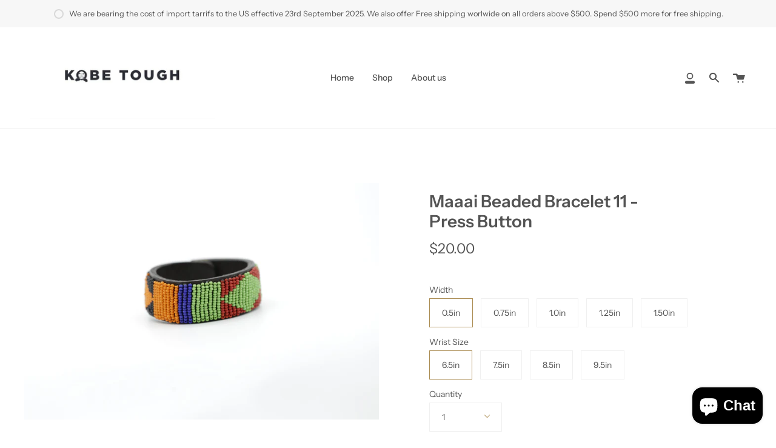

--- FILE ---
content_type: text/html; charset=utf-8
request_url: https://kobetough.com/en-ca/products/maaai-beaded-bracelet-press-button-11
body_size: 32171
content:
<!doctype html>
<html class="no-js no-touch supports-no-cookies" lang="en">
<head>
  <meta charset="UTF-8">
  <meta name="viewport" content="width=device-width, initial-scale=1.0">
  <meta name="theme-color" content="#8191a4">
  <link rel="canonical" href="https://kobetough.com/en-ca/products/maaai-beaded-bracelet-press-button-11">

  <!-- ======================= Broadcast Theme V2.1.1 ========================= -->

  <link rel="preconnect" href="https://cdn.shopify.com" crossorigin>
  <link rel="preconnect" href="https://fonts.shopify.com" crossorigin>
  <link rel="preconnect" href="https://monorail-edge.shopifysvc.com" crossorigin>

  <link rel="preload" href="//kobetough.com/cdn/shop/t/10/assets/lazysizes.js?v=111431644619468174291626722961" as="script">
  <link rel="preload" href="//kobetough.com/cdn/shop/t/10/assets/vendor.js?v=28063473639635829801626722967" as="script">
  <link rel="preload" href="//kobetough.com/cdn/shop/t/10/assets/theme.js?v=79670587972000272571626728107" as="script">
  <link rel="preload" href="//kobetough.com/cdn/shop/t/10/assets/theme.css?v=36216487861986857881626728105" as="style"> 

  

  <!-- Title and description ================================================ -->
  
  <title>
    
    Handmade Maasai Beaded Bracelets supporting women empowerment, girl child education and climate change adaptation among vulnerable Maasai community
    
    
    
      &ndash; Kobetough
    
  </title>

  
    <meta name="description" content="This bracelet supports meaningful work that promotes women entreprise and supports education, especially girl child education, in this marginalised community. Educating a Maasai girl can help eradicate retrogressive cultural practices such as early marriages. The Maasai community, being pastrolists, have been ravaged by effects of climate change. This bracelet supports climate change adaptation among the Maasai">
  

  <!-- /snippets/social-meta.liquid --><meta property="og:site_name" content="Kobetough">
<meta property="og:url" content="https://kobetough.com/en-ca/products/maaai-beaded-bracelet-press-button-11">
<meta property="og:title" content="Maaai Beaded Bracelet 11 - Press Button">
<meta property="og:type" content="product">
<meta property="og:description" content="This bracelet supports meaningful work that promotes women entreprise and supports education, especially girl child education, in this marginalised community. Educating a Maasai girl can help eradicate retrogressive cultural practices such as early marriages. The Maasai community, being pastrolists, have been ravaged by effects of climate change. This bracelet supports climate change adaptation among the Maasai"><meta property="og:price:amount" content="20.00">
  <meta property="og:price:currency" content="USD">
      <meta property="og:image" content="http://kobetough.com/cdn/shop/products/Press_Button_11a.jpg?v=1684530509">
      <meta property="og:image:secure_url" content="https://kobetough.com/cdn/shop/products/Press_Button_11a.jpg?v=1684530509">
      <meta property="og:image:height" content="3648">
      <meta property="og:image:width" content="5472">


<meta name="twitter:site" content="@">
<meta name="twitter:card" content="summary_large_image">
<meta name="twitter:title" content="Maaai Beaded Bracelet 11 - Press Button">
<meta name="twitter:description" content="This bracelet supports meaningful work that promotes women entreprise and supports education, especially girl child education, in this marginalised community. Educating a Maasai girl can help eradicate retrogressive cultural practices such as early marriages. The Maasai community, being pastrolists, have been ravaged by effects of climate change. This bracelet supports climate change adaptation among the Maasai">


  <!-- CSS ================================================================== -->

  <link href="//kobetough.com/cdn/shop/t/10/assets/font-settings.css?v=115314142696966883931759331980" rel="stylesheet" type="text/css" media="all" />

  
<style data-shopify>

:root {


---color-video-bg: #f2f2f2;


---color-bg: #ffffff;
---color-bg-secondary: #F7F7F7;
---color-bg-rgb: 255, 255, 255;

---color-text-dark: #322929;
---color-text: #545454;
---color-text-light: #878787;


/* === Opacity shades of grey ===*/
---color-a5:  rgba(84, 84, 84, 0.05);
---color-a10: rgba(84, 84, 84, 0.1);
---color-a15: rgba(84, 84, 84, 0.15);
---color-a20: rgba(84, 84, 84, 0.2);
---color-a25: rgba(84, 84, 84, 0.25);
---color-a30: rgba(84, 84, 84, 0.3);
---color-a35: rgba(84, 84, 84, 0.35);
---color-a40: rgba(84, 84, 84, 0.4);
---color-a45: rgba(84, 84, 84, 0.45);
---color-a50: rgba(84, 84, 84, 0.5);
---color-a55: rgba(84, 84, 84, 0.55);
---color-a60: rgba(84, 84, 84, 0.6);
---color-a65: rgba(84, 84, 84, 0.65);
---color-a70: rgba(84, 84, 84, 0.7);
---color-a75: rgba(84, 84, 84, 0.75);
---color-a80: rgba(84, 84, 84, 0.8);
---color-a85: rgba(84, 84, 84, 0.85);
---color-a90: rgba(84, 84, 84, 0.9);
---color-a95: rgba(84, 84, 84, 0.95);

---color-border: rgb(240, 240, 240);
---color-border-light: #f6f6f6;
---color-border-hairline: #f7f7f7;
---color-border-dark: #bdbdbd;/* === Bright color ===*/
---color-primary: #AB8C52;
---color-primary-hover: #806430;
---color-primary-fade: rgba(171, 140, 82, 0.05);
---color-primary-fade-hover: rgba(171, 140, 82, 0.1);---color-primary-opposite: #ffffff;


/* === Secondary Color ===*/
---color-secondary: #8191a4;
---color-secondary-hover: #506a89;
---color-secondary-fade: rgba(129, 145, 164, 0.05);
---color-secondary-fade-hover: rgba(129, 145, 164, 0.1);---color-secondary-opposite: #ffffff;


/* === link Color ===*/
---color-link: #545454;
---color-link-hover: #AB8C52;
---color-link-fade: rgba(84, 84, 84, 0.05);
---color-link-fade-hover: rgba(84, 84, 84, 0.1);---color-link-opposite: #ffffff;


/* === Product grid sale tags ===*/
---color-sale-bg: #c84242;
---color-sale-text: #ffffff;---color-sale-text-secondary: #c84242;

/* === Product grid badges ===*/
---color-badge-bg: #444444;
---color-badge-text: #ffffff;

/* === Helper colors for form error states ===*/
---color-error: var(---color-primary);
---color-error-bg: var(---color-primary-fade);



  ---radius: 0px;
  ---radius-sm: 0px;


---color-announcement-bg: ;
---color-announcement-text: ;
---color-announcement-border: ;

---color-header-bg: #ffffff;
---color-header-link: #545454;
---color-header-link-hover: #AB8C52;

---color-menu-bg: #ffffff;
---color-menu-border: #F0F0F0;
---color-menu-link: #545454;
---color-menu-link-hover: #AB8C52;
---color-submenu-bg: #ffffff;
---color-submenu-link: #545454;
---color-submenu-link-hover: #AB8C52;
---color-menu-transparent: #ffffff;

---color-footer-bg: #f6f6f6;
---color-footer-text: #545454;
---color-footer-link: #545454;
---color-footer-link-hover: #AB8C52;
---color-footer-border: #dddddd;

/* === Custom Cursor ===*/

--icon-zoom-in: url( "//kobetough.com/cdn/shop/t/10/assets/icon-zoom-in.svg?v=126996651526054293301626722959" );
--icon-zoom-out: url( "//kobetough.com/cdn/shop/t/10/assets/icon-zoom-out.svg?v=128675709041987423641626722960" );

/* === Typography ===*/
---product-grid-aspect-ratio: 100%;
---product-grid-size-piece: 10;


---font-weight-body: 400;
---font-weight-body-bold: 500;

---font-stack-body: "Instrument Sans", sans-serif;
---font-style-body: normal;
---font-adjust-body: 1.0;

---font-weight-heading: 600;
---font-weight-heading-bold: 700;

---font-stack-heading: "Instrument Sans", sans-serif;
---font-style-heading: normal;
---font-adjust-heading: 1.0;

---font-stack-nav: "Instrument Sans", sans-serif;
---font-style-nav: normal;
---font-adjust-nav: 1.0;

---font-weight-nav: 400;
---font-weight-nav-bold: 500;

---font-size-base: 1.0rem;
---font-size-base-percent: 1.0;

---ico-select: url("//kobetough.com/cdn/shop/t/10/assets/ico-select.svg?v=115630813262522069291626722959");


/* === Parallax ===*/
---parallax-strength-min: 120.0%;
---parallax-strength-max: 130.0%;



}

</style>


  <link href="//kobetough.com/cdn/shop/t/10/assets/theme.css?v=36216487861986857881626728105" rel="stylesheet" type="text/css" media="all" />

  <script>
    if (window.navigator.userAgent.indexOf('MSIE ') > 0 || window.navigator.userAgent.indexOf('Trident/') > 0) {
      document.documentElement.className = document.documentElement.className + ' ie';

      var scripts = document.getElementsByTagName('script')[0];
      var polyfill = document.createElement("script");
      polyfill.defer = true;
      polyfill.src = "//kobetough.com/cdn/shop/t/10/assets/ie11.js?v=144489047535103983231626722960";

      scripts.parentNode.insertBefore(polyfill, scripts);
    } else {
      document.documentElement.className = document.documentElement.className.replace('no-js', 'js');
    }

    window.lazySizesConfig = window.lazySizesConfig || {};
    window.lazySizesConfig.preloadAfterLoad = true;

    
    

    

    

    window.theme = {
      routes: {
        root: '/en-ca',
        cart: '/en-ca/cart',
        cart_add_url: '/en-ca/cart/add',
        product_recommendations_url: '/en-ca/recommendations/products',
        search_url: '/en-ca/search'
      },
      assets: {
        photoswipe: '//kobetough.com/cdn/shop/t/10/assets/photoswipe.js?v=12261563163868600691626722962',
        smoothscroll: '//kobetough.com/cdn/shop/t/10/assets/smoothscroll.js?v=37906625415260927261626722963',
        swatches: '//kobetough.com/cdn/shop/t/10/assets/swatches.json?v=153762849283573572451626722964',
        base: "//kobetough.com/cdn/shop/t/10/assets/",
        no_image: "//kobetough.com/cdn/shopifycloud/storefront/assets/no-image-2048-a2addb12_1024x.gif",
      },
      strings: {
        addToCart: "Add to cart",
        soldOut: "Sold Out",
        from: "From",
        preOrder: "Pre-order",
        unavailable: "Unavailable",
        unitPrice: "Unit price",
        unitPriceSeparator: "per",
        resultsFor: "results for",
        noResultsFor: "No results for",
        shippingCalcSubmitButton: "Calculate shipping",
        shippingCalcSubmitButtonDisabled: "Calculating...",
        selectValue: "Select value",
        oneColor: "color",
        otherColor: "colors",
        upsellAddToCart: "Add"
      },
      customerLoggedIn: false,
      moneyWithCurrencyFormat: "${{amount}} USD",
      moneyFormat: "${{amount}}",
      cartDrawerEnabled:true,
      enableQuickAdd: true,
      swatchLabels: ["Color"," Colour"],
      showFirstSwatch: false,
      transparentHeader: false,
      info: {
        name: 'broadcast'
      },
      version: '2.1.1'
    };
  </script>

  
    <script src="//kobetough.com/cdn/shopifycloud/storefront/assets/themes_support/shopify_common-5f594365.js" defer="defer"></script>
  

  <!-- Theme Javascript ============================================================== -->
  <script src="//kobetough.com/cdn/shop/t/10/assets/lazysizes.js?v=111431644619468174291626722961" async="async"></script>
  <script src="//kobetough.com/cdn/shop/t/10/assets/vendor.js?v=28063473639635829801626722967" defer="defer"></script>
  <script src="//kobetough.com/cdn/shop/t/10/assets/theme.js?v=79670587972000272571626728107" defer="defer"></script>

  <!-- Shopify app scripts =========================================================== -->

  <script>window.performance && window.performance.mark && window.performance.mark('shopify.content_for_header.start');</script><meta name="google-site-verification" content="uzhx8yUhtOq4Y67wyZEvmDUTaPNSbVwcmKkHBuAfS88">
<meta id="shopify-digital-wallet" name="shopify-digital-wallet" content="/50546016412/digital_wallets/dialog">
<meta name="shopify-checkout-api-token" content="a33c5fd12cbc703279bf6b238ff1faa8">
<meta id="in-context-paypal-metadata" data-shop-id="50546016412" data-venmo-supported="false" data-environment="production" data-locale="en_US" data-paypal-v4="true" data-currency="USD">
<link rel="alternate" hreflang="x-default" href="https://kobetough.com/products/maaai-beaded-bracelet-press-button-11">
<link rel="alternate" hreflang="en" href="https://kobetough.com/products/maaai-beaded-bracelet-press-button-11">
<link rel="alternate" hreflang="en-AU" href="https://kobetough.com/en-au/products/maaai-beaded-bracelet-press-button-11">
<link rel="alternate" hreflang="en-CA" href="https://kobetough.com/en-ca/products/maaai-beaded-bracelet-press-button-11">
<link rel="alternate" hreflang="en-GB" href="https://kobetough.com/en-gb/products/maaai-beaded-bracelet-press-button-11">
<link rel="alternate" type="application/json+oembed" href="https://kobetough.com/en-ca/products/maaai-beaded-bracelet-press-button-11.oembed">
<script async="async" src="/checkouts/internal/preloads.js?locale=en-CA"></script>
<script id="shopify-features" type="application/json">{"accessToken":"a33c5fd12cbc703279bf6b238ff1faa8","betas":["rich-media-storefront-analytics"],"domain":"kobetough.com","predictiveSearch":true,"shopId":50546016412,"locale":"en"}</script>
<script>var Shopify = Shopify || {};
Shopify.shop = "kobetough.myshopify.com";
Shopify.locale = "en";
Shopify.currency = {"active":"USD","rate":"1.0"};
Shopify.country = "CA";
Shopify.theme = {"name":"Broadcast","id":124463874204,"schema_name":"Broadcast","schema_version":"2.1.1","theme_store_id":868,"role":"main"};
Shopify.theme.handle = "null";
Shopify.theme.style = {"id":null,"handle":null};
Shopify.cdnHost = "kobetough.com/cdn";
Shopify.routes = Shopify.routes || {};
Shopify.routes.root = "/en-ca/";</script>
<script type="module">!function(o){(o.Shopify=o.Shopify||{}).modules=!0}(window);</script>
<script>!function(o){function n(){var o=[];function n(){o.push(Array.prototype.slice.apply(arguments))}return n.q=o,n}var t=o.Shopify=o.Shopify||{};t.loadFeatures=n(),t.autoloadFeatures=n()}(window);</script>
<script id="shop-js-analytics" type="application/json">{"pageType":"product"}</script>
<script defer="defer" async type="module" src="//kobetough.com/cdn/shopifycloud/shop-js/modules/v2/client.init-shop-cart-sync_WVOgQShq.en.esm.js"></script>
<script defer="defer" async type="module" src="//kobetough.com/cdn/shopifycloud/shop-js/modules/v2/chunk.common_C_13GLB1.esm.js"></script>
<script defer="defer" async type="module" src="//kobetough.com/cdn/shopifycloud/shop-js/modules/v2/chunk.modal_CLfMGd0m.esm.js"></script>
<script type="module">
  await import("//kobetough.com/cdn/shopifycloud/shop-js/modules/v2/client.init-shop-cart-sync_WVOgQShq.en.esm.js");
await import("//kobetough.com/cdn/shopifycloud/shop-js/modules/v2/chunk.common_C_13GLB1.esm.js");
await import("//kobetough.com/cdn/shopifycloud/shop-js/modules/v2/chunk.modal_CLfMGd0m.esm.js");

  window.Shopify.SignInWithShop?.initShopCartSync?.({"fedCMEnabled":true,"windoidEnabled":true});

</script>
<script id="__st">var __st={"a":50546016412,"offset":-28800,"reqid":"d7d9e75d-4a5a-450d-971a-956e809cfbd1-1769645218","pageurl":"kobetough.com\/en-ca\/products\/maaai-beaded-bracelet-press-button-11","u":"2f8a813732b4","p":"product","rtyp":"product","rid":7928623202551};</script>
<script>window.ShopifyPaypalV4VisibilityTracking = true;</script>
<script id="captcha-bootstrap">!function(){'use strict';const t='contact',e='account',n='new_comment',o=[[t,t],['blogs',n],['comments',n],[t,'customer']],c=[[e,'customer_login'],[e,'guest_login'],[e,'recover_customer_password'],[e,'create_customer']],r=t=>t.map((([t,e])=>`form[action*='/${t}']:not([data-nocaptcha='true']) input[name='form_type'][value='${e}']`)).join(','),a=t=>()=>t?[...document.querySelectorAll(t)].map((t=>t.form)):[];function s(){const t=[...o],e=r(t);return a(e)}const i='password',u='form_key',d=['recaptcha-v3-token','g-recaptcha-response','h-captcha-response',i],f=()=>{try{return window.sessionStorage}catch{return}},m='__shopify_v',_=t=>t.elements[u];function p(t,e,n=!1){try{const o=window.sessionStorage,c=JSON.parse(o.getItem(e)),{data:r}=function(t){const{data:e,action:n}=t;return t[m]||n?{data:e,action:n}:{data:t,action:n}}(c);for(const[e,n]of Object.entries(r))t.elements[e]&&(t.elements[e].value=n);n&&o.removeItem(e)}catch(o){console.error('form repopulation failed',{error:o})}}const l='form_type',E='cptcha';function T(t){t.dataset[E]=!0}const w=window,h=w.document,L='Shopify',v='ce_forms',y='captcha';let A=!1;((t,e)=>{const n=(g='f06e6c50-85a8-45c8-87d0-21a2b65856fe',I='https://cdn.shopify.com/shopifycloud/storefront-forms-hcaptcha/ce_storefront_forms_captcha_hcaptcha.v1.5.2.iife.js',D={infoText:'Protected by hCaptcha',privacyText:'Privacy',termsText:'Terms'},(t,e,n)=>{const o=w[L][v],c=o.bindForm;if(c)return c(t,g,e,D).then(n);var r;o.q.push([[t,g,e,D],n]),r=I,A||(h.body.append(Object.assign(h.createElement('script'),{id:'captcha-provider',async:!0,src:r})),A=!0)});var g,I,D;w[L]=w[L]||{},w[L][v]=w[L][v]||{},w[L][v].q=[],w[L][y]=w[L][y]||{},w[L][y].protect=function(t,e){n(t,void 0,e),T(t)},Object.freeze(w[L][y]),function(t,e,n,w,h,L){const[v,y,A,g]=function(t,e,n){const i=e?o:[],u=t?c:[],d=[...i,...u],f=r(d),m=r(i),_=r(d.filter((([t,e])=>n.includes(e))));return[a(f),a(m),a(_),s()]}(w,h,L),I=t=>{const e=t.target;return e instanceof HTMLFormElement?e:e&&e.form},D=t=>v().includes(t);t.addEventListener('submit',(t=>{const e=I(t);if(!e)return;const n=D(e)&&!e.dataset.hcaptchaBound&&!e.dataset.recaptchaBound,o=_(e),c=g().includes(e)&&(!o||!o.value);(n||c)&&t.preventDefault(),c&&!n&&(function(t){try{if(!f())return;!function(t){const e=f();if(!e)return;const n=_(t);if(!n)return;const o=n.value;o&&e.removeItem(o)}(t);const e=Array.from(Array(32),(()=>Math.random().toString(36)[2])).join('');!function(t,e){_(t)||t.append(Object.assign(document.createElement('input'),{type:'hidden',name:u})),t.elements[u].value=e}(t,e),function(t,e){const n=f();if(!n)return;const o=[...t.querySelectorAll(`input[type='${i}']`)].map((({name:t})=>t)),c=[...d,...o],r={};for(const[a,s]of new FormData(t).entries())c.includes(a)||(r[a]=s);n.setItem(e,JSON.stringify({[m]:1,action:t.action,data:r}))}(t,e)}catch(e){console.error('failed to persist form',e)}}(e),e.submit())}));const S=(t,e)=>{t&&!t.dataset[E]&&(n(t,e.some((e=>e===t))),T(t))};for(const o of['focusin','change'])t.addEventListener(o,(t=>{const e=I(t);D(e)&&S(e,y())}));const B=e.get('form_key'),M=e.get(l),P=B&&M;t.addEventListener('DOMContentLoaded',(()=>{const t=y();if(P)for(const e of t)e.elements[l].value===M&&p(e,B);[...new Set([...A(),...v().filter((t=>'true'===t.dataset.shopifyCaptcha))])].forEach((e=>S(e,t)))}))}(h,new URLSearchParams(w.location.search),n,t,e,['guest_login'])})(!0,!0)}();</script>
<script integrity="sha256-4kQ18oKyAcykRKYeNunJcIwy7WH5gtpwJnB7kiuLZ1E=" data-source-attribution="shopify.loadfeatures" defer="defer" src="//kobetough.com/cdn/shopifycloud/storefront/assets/storefront/load_feature-a0a9edcb.js" crossorigin="anonymous"></script>
<script data-source-attribution="shopify.dynamic_checkout.dynamic.init">var Shopify=Shopify||{};Shopify.PaymentButton=Shopify.PaymentButton||{isStorefrontPortableWallets:!0,init:function(){window.Shopify.PaymentButton.init=function(){};var t=document.createElement("script");t.src="https://kobetough.com/cdn/shopifycloud/portable-wallets/latest/portable-wallets.en.js",t.type="module",document.head.appendChild(t)}};
</script>
<script data-source-attribution="shopify.dynamic_checkout.buyer_consent">
  function portableWalletsHideBuyerConsent(e){var t=document.getElementById("shopify-buyer-consent"),n=document.getElementById("shopify-subscription-policy-button");t&&n&&(t.classList.add("hidden"),t.setAttribute("aria-hidden","true"),n.removeEventListener("click",e))}function portableWalletsShowBuyerConsent(e){var t=document.getElementById("shopify-buyer-consent"),n=document.getElementById("shopify-subscription-policy-button");t&&n&&(t.classList.remove("hidden"),t.removeAttribute("aria-hidden"),n.addEventListener("click",e))}window.Shopify?.PaymentButton&&(window.Shopify.PaymentButton.hideBuyerConsent=portableWalletsHideBuyerConsent,window.Shopify.PaymentButton.showBuyerConsent=portableWalletsShowBuyerConsent);
</script>
<script>
  function portableWalletsCleanup(e){e&&e.src&&console.error("Failed to load portable wallets script "+e.src);var t=document.querySelectorAll("shopify-accelerated-checkout .shopify-payment-button__skeleton, shopify-accelerated-checkout-cart .wallet-cart-button__skeleton"),e=document.getElementById("shopify-buyer-consent");for(let e=0;e<t.length;e++)t[e].remove();e&&e.remove()}function portableWalletsNotLoadedAsModule(e){e instanceof ErrorEvent&&"string"==typeof e.message&&e.message.includes("import.meta")&&"string"==typeof e.filename&&e.filename.includes("portable-wallets")&&(window.removeEventListener("error",portableWalletsNotLoadedAsModule),window.Shopify.PaymentButton.failedToLoad=e,"loading"===document.readyState?document.addEventListener("DOMContentLoaded",window.Shopify.PaymentButton.init):window.Shopify.PaymentButton.init())}window.addEventListener("error",portableWalletsNotLoadedAsModule);
</script>

<script type="module" src="https://kobetough.com/cdn/shopifycloud/portable-wallets/latest/portable-wallets.en.js" onError="portableWalletsCleanup(this)" crossorigin="anonymous"></script>
<script nomodule>
  document.addEventListener("DOMContentLoaded", portableWalletsCleanup);
</script>

<link id="shopify-accelerated-checkout-styles" rel="stylesheet" media="screen" href="https://kobetough.com/cdn/shopifycloud/portable-wallets/latest/accelerated-checkout-backwards-compat.css" crossorigin="anonymous">
<style id="shopify-accelerated-checkout-cart">
        #shopify-buyer-consent {
  margin-top: 1em;
  display: inline-block;
  width: 100%;
}

#shopify-buyer-consent.hidden {
  display: none;
}

#shopify-subscription-policy-button {
  background: none;
  border: none;
  padding: 0;
  text-decoration: underline;
  font-size: inherit;
  cursor: pointer;
}

#shopify-subscription-policy-button::before {
  box-shadow: none;
}

      </style>

<script>window.performance && window.performance.mark && window.performance.mark('shopify.content_for_header.end');</script>
<script src="https://cdn.shopify.com/extensions/e8878072-2f6b-4e89-8082-94b04320908d/inbox-1254/assets/inbox-chat-loader.js" type="text/javascript" defer="defer"></script>
<link href="https://monorail-edge.shopifysvc.com" rel="dns-prefetch">
<script>(function(){if ("sendBeacon" in navigator && "performance" in window) {try {var session_token_from_headers = performance.getEntriesByType('navigation')[0].serverTiming.find(x => x.name == '_s').description;} catch {var session_token_from_headers = undefined;}var session_cookie_matches = document.cookie.match(/_shopify_s=([^;]*)/);var session_token_from_cookie = session_cookie_matches && session_cookie_matches.length === 2 ? session_cookie_matches[1] : "";var session_token = session_token_from_headers || session_token_from_cookie || "";function handle_abandonment_event(e) {var entries = performance.getEntries().filter(function(entry) {return /monorail-edge.shopifysvc.com/.test(entry.name);});if (!window.abandonment_tracked && entries.length === 0) {window.abandonment_tracked = true;var currentMs = Date.now();var navigation_start = performance.timing.navigationStart;var payload = {shop_id: 50546016412,url: window.location.href,navigation_start,duration: currentMs - navigation_start,session_token,page_type: "product"};window.navigator.sendBeacon("https://monorail-edge.shopifysvc.com/v1/produce", JSON.stringify({schema_id: "online_store_buyer_site_abandonment/1.1",payload: payload,metadata: {event_created_at_ms: currentMs,event_sent_at_ms: currentMs}}));}}window.addEventListener('pagehide', handle_abandonment_event);}}());</script>
<script id="web-pixels-manager-setup">(function e(e,d,r,n,o){if(void 0===o&&(o={}),!Boolean(null===(a=null===(i=window.Shopify)||void 0===i?void 0:i.analytics)||void 0===a?void 0:a.replayQueue)){var i,a;window.Shopify=window.Shopify||{};var t=window.Shopify;t.analytics=t.analytics||{};var s=t.analytics;s.replayQueue=[],s.publish=function(e,d,r){return s.replayQueue.push([e,d,r]),!0};try{self.performance.mark("wpm:start")}catch(e){}var l=function(){var e={modern:/Edge?\/(1{2}[4-9]|1[2-9]\d|[2-9]\d{2}|\d{4,})\.\d+(\.\d+|)|Firefox\/(1{2}[4-9]|1[2-9]\d|[2-9]\d{2}|\d{4,})\.\d+(\.\d+|)|Chrom(ium|e)\/(9{2}|\d{3,})\.\d+(\.\d+|)|(Maci|X1{2}).+ Version\/(15\.\d+|(1[6-9]|[2-9]\d|\d{3,})\.\d+)([,.]\d+|)( \(\w+\)|)( Mobile\/\w+|) Safari\/|Chrome.+OPR\/(9{2}|\d{3,})\.\d+\.\d+|(CPU[ +]OS|iPhone[ +]OS|CPU[ +]iPhone|CPU IPhone OS|CPU iPad OS)[ +]+(15[._]\d+|(1[6-9]|[2-9]\d|\d{3,})[._]\d+)([._]\d+|)|Android:?[ /-](13[3-9]|1[4-9]\d|[2-9]\d{2}|\d{4,})(\.\d+|)(\.\d+|)|Android.+Firefox\/(13[5-9]|1[4-9]\d|[2-9]\d{2}|\d{4,})\.\d+(\.\d+|)|Android.+Chrom(ium|e)\/(13[3-9]|1[4-9]\d|[2-9]\d{2}|\d{4,})\.\d+(\.\d+|)|SamsungBrowser\/([2-9]\d|\d{3,})\.\d+/,legacy:/Edge?\/(1[6-9]|[2-9]\d|\d{3,})\.\d+(\.\d+|)|Firefox\/(5[4-9]|[6-9]\d|\d{3,})\.\d+(\.\d+|)|Chrom(ium|e)\/(5[1-9]|[6-9]\d|\d{3,})\.\d+(\.\d+|)([\d.]+$|.*Safari\/(?![\d.]+ Edge\/[\d.]+$))|(Maci|X1{2}).+ Version\/(10\.\d+|(1[1-9]|[2-9]\d|\d{3,})\.\d+)([,.]\d+|)( \(\w+\)|)( Mobile\/\w+|) Safari\/|Chrome.+OPR\/(3[89]|[4-9]\d|\d{3,})\.\d+\.\d+|(CPU[ +]OS|iPhone[ +]OS|CPU[ +]iPhone|CPU IPhone OS|CPU iPad OS)[ +]+(10[._]\d+|(1[1-9]|[2-9]\d|\d{3,})[._]\d+)([._]\d+|)|Android:?[ /-](13[3-9]|1[4-9]\d|[2-9]\d{2}|\d{4,})(\.\d+|)(\.\d+|)|Mobile Safari.+OPR\/([89]\d|\d{3,})\.\d+\.\d+|Android.+Firefox\/(13[5-9]|1[4-9]\d|[2-9]\d{2}|\d{4,})\.\d+(\.\d+|)|Android.+Chrom(ium|e)\/(13[3-9]|1[4-9]\d|[2-9]\d{2}|\d{4,})\.\d+(\.\d+|)|Android.+(UC? ?Browser|UCWEB|U3)[ /]?(15\.([5-9]|\d{2,})|(1[6-9]|[2-9]\d|\d{3,})\.\d+)\.\d+|SamsungBrowser\/(5\.\d+|([6-9]|\d{2,})\.\d+)|Android.+MQ{2}Browser\/(14(\.(9|\d{2,})|)|(1[5-9]|[2-9]\d|\d{3,})(\.\d+|))(\.\d+|)|K[Aa][Ii]OS\/(3\.\d+|([4-9]|\d{2,})\.\d+)(\.\d+|)/},d=e.modern,r=e.legacy,n=navigator.userAgent;return n.match(d)?"modern":n.match(r)?"legacy":"unknown"}(),u="modern"===l?"modern":"legacy",c=(null!=n?n:{modern:"",legacy:""})[u],f=function(e){return[e.baseUrl,"/wpm","/b",e.hashVersion,"modern"===e.buildTarget?"m":"l",".js"].join("")}({baseUrl:d,hashVersion:r,buildTarget:u}),m=function(e){var d=e.version,r=e.bundleTarget,n=e.surface,o=e.pageUrl,i=e.monorailEndpoint;return{emit:function(e){var a=e.status,t=e.errorMsg,s=(new Date).getTime(),l=JSON.stringify({metadata:{event_sent_at_ms:s},events:[{schema_id:"web_pixels_manager_load/3.1",payload:{version:d,bundle_target:r,page_url:o,status:a,surface:n,error_msg:t},metadata:{event_created_at_ms:s}}]});if(!i)return console&&console.warn&&console.warn("[Web Pixels Manager] No Monorail endpoint provided, skipping logging."),!1;try{return self.navigator.sendBeacon.bind(self.navigator)(i,l)}catch(e){}var u=new XMLHttpRequest;try{return u.open("POST",i,!0),u.setRequestHeader("Content-Type","text/plain"),u.send(l),!0}catch(e){return console&&console.warn&&console.warn("[Web Pixels Manager] Got an unhandled error while logging to Monorail."),!1}}}}({version:r,bundleTarget:l,surface:e.surface,pageUrl:self.location.href,monorailEndpoint:e.monorailEndpoint});try{o.browserTarget=l,function(e){var d=e.src,r=e.async,n=void 0===r||r,o=e.onload,i=e.onerror,a=e.sri,t=e.scriptDataAttributes,s=void 0===t?{}:t,l=document.createElement("script"),u=document.querySelector("head"),c=document.querySelector("body");if(l.async=n,l.src=d,a&&(l.integrity=a,l.crossOrigin="anonymous"),s)for(var f in s)if(Object.prototype.hasOwnProperty.call(s,f))try{l.dataset[f]=s[f]}catch(e){}if(o&&l.addEventListener("load",o),i&&l.addEventListener("error",i),u)u.appendChild(l);else{if(!c)throw new Error("Did not find a head or body element to append the script");c.appendChild(l)}}({src:f,async:!0,onload:function(){if(!function(){var e,d;return Boolean(null===(d=null===(e=window.Shopify)||void 0===e?void 0:e.analytics)||void 0===d?void 0:d.initialized)}()){var d=window.webPixelsManager.init(e)||void 0;if(d){var r=window.Shopify.analytics;r.replayQueue.forEach((function(e){var r=e[0],n=e[1],o=e[2];d.publishCustomEvent(r,n,o)})),r.replayQueue=[],r.publish=d.publishCustomEvent,r.visitor=d.visitor,r.initialized=!0}}},onerror:function(){return m.emit({status:"failed",errorMsg:"".concat(f," has failed to load")})},sri:function(e){var d=/^sha384-[A-Za-z0-9+/=]+$/;return"string"==typeof e&&d.test(e)}(c)?c:"",scriptDataAttributes:o}),m.emit({status:"loading"})}catch(e){m.emit({status:"failed",errorMsg:(null==e?void 0:e.message)||"Unknown error"})}}})({shopId: 50546016412,storefrontBaseUrl: "https://kobetough.com",extensionsBaseUrl: "https://extensions.shopifycdn.com/cdn/shopifycloud/web-pixels-manager",monorailEndpoint: "https://monorail-edge.shopifysvc.com/unstable/produce_batch",surface: "storefront-renderer",enabledBetaFlags: ["2dca8a86"],webPixelsConfigList: [{"id":"529924343","configuration":"{\"config\":\"{\\\"pixel_id\\\":\\\"AW-0\\\",\\\"target_country\\\":\\\"US\\\",\\\"gtag_events\\\":[{\\\"type\\\":\\\"page_view\\\",\\\"action_label\\\":\\\"AW-10843023441\\\/YEJyCP7irpIDENHQrbIo\\\"},{\\\"type\\\":\\\"purchase\\\",\\\"action_label\\\":\\\"AW-10843023441\\\/jbdyCIHjrpIDENHQrbIo\\\"},{\\\"type\\\":\\\"view_item\\\",\\\"action_label\\\":\\\"AW-10843023441\\\/DwFdCPTkrpIDENHQrbIo\\\"},{\\\"type\\\":\\\"add_to_cart\\\",\\\"action_label\\\":\\\"AW-10843023441\\\/2hjVCPfkrpIDENHQrbIo\\\"},{\\\"type\\\":\\\"begin_checkout\\\",\\\"action_label\\\":\\\"AW-10843023441\\\/QE2cCPrkrpIDENHQrbIo\\\"},{\\\"type\\\":\\\"search\\\",\\\"action_label\\\":\\\"AW-10843023441\\\/VHSgCP3krpIDENHQrbIo\\\"},{\\\"type\\\":\\\"add_payment_info\\\",\\\"action_label\\\":\\\"AW-10843023441\\\/Ye0eCIDlrpIDENHQrbIo\\\"}],\\\"enable_monitoring_mode\\\":false}\"}","eventPayloadVersion":"v1","runtimeContext":"OPEN","scriptVersion":"b2a88bafab3e21179ed38636efcd8a93","type":"APP","apiClientId":1780363,"privacyPurposes":[],"dataSharingAdjustments":{"protectedCustomerApprovalScopes":["read_customer_address","read_customer_email","read_customer_name","read_customer_personal_data","read_customer_phone"]}},{"id":"155451639","configuration":"{\"pixel_id\":\"399976411826359\",\"pixel_type\":\"facebook_pixel\",\"metaapp_system_user_token\":\"-\"}","eventPayloadVersion":"v1","runtimeContext":"OPEN","scriptVersion":"ca16bc87fe92b6042fbaa3acc2fbdaa6","type":"APP","apiClientId":2329312,"privacyPurposes":["ANALYTICS","MARKETING","SALE_OF_DATA"],"dataSharingAdjustments":{"protectedCustomerApprovalScopes":["read_customer_address","read_customer_email","read_customer_name","read_customer_personal_data","read_customer_phone"]}},{"id":"67371255","configuration":"{\"tagID\":\"2613689585759\"}","eventPayloadVersion":"v1","runtimeContext":"STRICT","scriptVersion":"18031546ee651571ed29edbe71a3550b","type":"APP","apiClientId":3009811,"privacyPurposes":["ANALYTICS","MARKETING","SALE_OF_DATA"],"dataSharingAdjustments":{"protectedCustomerApprovalScopes":["read_customer_address","read_customer_email","read_customer_name","read_customer_personal_data","read_customer_phone"]}},{"id":"shopify-app-pixel","configuration":"{}","eventPayloadVersion":"v1","runtimeContext":"STRICT","scriptVersion":"0450","apiClientId":"shopify-pixel","type":"APP","privacyPurposes":["ANALYTICS","MARKETING"]},{"id":"shopify-custom-pixel","eventPayloadVersion":"v1","runtimeContext":"LAX","scriptVersion":"0450","apiClientId":"shopify-pixel","type":"CUSTOM","privacyPurposes":["ANALYTICS","MARKETING"]}],isMerchantRequest: false,initData: {"shop":{"name":"Kobetough","paymentSettings":{"currencyCode":"USD"},"myshopifyDomain":"kobetough.myshopify.com","countryCode":"KE","storefrontUrl":"https:\/\/kobetough.com\/en-ca"},"customer":null,"cart":null,"checkout":null,"productVariants":[{"price":{"amount":20.0,"currencyCode":"USD"},"product":{"title":"Maaai Beaded Bracelet 11 - Press Button","vendor":"Kobe Tough","id":"7928623202551","untranslatedTitle":"Maaai Beaded Bracelet 11 - Press Button","url":"\/en-ca\/products\/maaai-beaded-bracelet-press-button-11","type":"Leather Bracelet"},"id":"43851074437367","image":{"src":"\/\/kobetough.com\/cdn\/shop\/products\/Press_Button_11a.jpg?v=1684530509"},"sku":null,"title":"0.5in \/ 6.5in","untranslatedTitle":"0.5in \/ 6.5in"},{"price":{"amount":20.0,"currencyCode":"USD"},"product":{"title":"Maaai Beaded Bracelet 11 - Press Button","vendor":"Kobe Tough","id":"7928623202551","untranslatedTitle":"Maaai Beaded Bracelet 11 - Press Button","url":"\/en-ca\/products\/maaai-beaded-bracelet-press-button-11","type":"Leather Bracelet"},"id":"43851074470135","image":{"src":"\/\/kobetough.com\/cdn\/shop\/products\/Press_Button_11a.jpg?v=1684530509"},"sku":null,"title":"0.5in \/ 7.5in","untranslatedTitle":"0.5in \/ 7.5in"},{"price":{"amount":22.5,"currencyCode":"USD"},"product":{"title":"Maaai Beaded Bracelet 11 - Press Button","vendor":"Kobe Tough","id":"7928623202551","untranslatedTitle":"Maaai Beaded Bracelet 11 - Press Button","url":"\/en-ca\/products\/maaai-beaded-bracelet-press-button-11","type":"Leather Bracelet"},"id":"43851074502903","image":{"src":"\/\/kobetough.com\/cdn\/shop\/products\/Press_Button_11a.jpg?v=1684530509"},"sku":null,"title":"0.5in \/ 8.5in","untranslatedTitle":"0.5in \/ 8.5in"},{"price":{"amount":22.5,"currencyCode":"USD"},"product":{"title":"Maaai Beaded Bracelet 11 - Press Button","vendor":"Kobe Tough","id":"7928623202551","untranslatedTitle":"Maaai Beaded Bracelet 11 - Press Button","url":"\/en-ca\/products\/maaai-beaded-bracelet-press-button-11","type":"Leather Bracelet"},"id":"43851074535671","image":{"src":"\/\/kobetough.com\/cdn\/shop\/products\/Press_Button_11a.jpg?v=1684530509"},"sku":null,"title":"0.5in \/ 9.5in","untranslatedTitle":"0.5in \/ 9.5in"},{"price":{"amount":22.5,"currencyCode":"USD"},"product":{"title":"Maaai Beaded Bracelet 11 - Press Button","vendor":"Kobe Tough","id":"7928623202551","untranslatedTitle":"Maaai Beaded Bracelet 11 - Press Button","url":"\/en-ca\/products\/maaai-beaded-bracelet-press-button-11","type":"Leather Bracelet"},"id":"43851074568439","image":{"src":"\/\/kobetough.com\/cdn\/shop\/products\/Press_Button_11a.jpg?v=1684530509"},"sku":null,"title":"0.75in \/ 6.5in","untranslatedTitle":"0.75in \/ 6.5in"},{"price":{"amount":22.5,"currencyCode":"USD"},"product":{"title":"Maaai Beaded Bracelet 11 - Press Button","vendor":"Kobe Tough","id":"7928623202551","untranslatedTitle":"Maaai Beaded Bracelet 11 - Press Button","url":"\/en-ca\/products\/maaai-beaded-bracelet-press-button-11","type":"Leather Bracelet"},"id":"43851074601207","image":{"src":"\/\/kobetough.com\/cdn\/shop\/products\/Press_Button_11a.jpg?v=1684530509"},"sku":null,"title":"0.75in \/ 7.5in","untranslatedTitle":"0.75in \/ 7.5in"},{"price":{"amount":25.0,"currencyCode":"USD"},"product":{"title":"Maaai Beaded Bracelet 11 - Press Button","vendor":"Kobe Tough","id":"7928623202551","untranslatedTitle":"Maaai Beaded Bracelet 11 - Press Button","url":"\/en-ca\/products\/maaai-beaded-bracelet-press-button-11","type":"Leather Bracelet"},"id":"43851074633975","image":{"src":"\/\/kobetough.com\/cdn\/shop\/products\/Press_Button_11a.jpg?v=1684530509"},"sku":null,"title":"0.75in \/ 8.5in","untranslatedTitle":"0.75in \/ 8.5in"},{"price":{"amount":25.0,"currencyCode":"USD"},"product":{"title":"Maaai Beaded Bracelet 11 - Press Button","vendor":"Kobe Tough","id":"7928623202551","untranslatedTitle":"Maaai Beaded Bracelet 11 - Press Button","url":"\/en-ca\/products\/maaai-beaded-bracelet-press-button-11","type":"Leather Bracelet"},"id":"43851074666743","image":{"src":"\/\/kobetough.com\/cdn\/shop\/products\/Press_Button_11a.jpg?v=1684530509"},"sku":null,"title":"0.75in \/ 9.5in","untranslatedTitle":"0.75in \/ 9.5in"},{"price":{"amount":25.0,"currencyCode":"USD"},"product":{"title":"Maaai Beaded Bracelet 11 - Press Button","vendor":"Kobe Tough","id":"7928623202551","untranslatedTitle":"Maaai Beaded Bracelet 11 - Press Button","url":"\/en-ca\/products\/maaai-beaded-bracelet-press-button-11","type":"Leather Bracelet"},"id":"43851074699511","image":{"src":"\/\/kobetough.com\/cdn\/shop\/products\/Press_Button_11a.jpg?v=1684530509"},"sku":null,"title":"1.0in \/ 6.5in","untranslatedTitle":"1.0in \/ 6.5in"},{"price":{"amount":25.0,"currencyCode":"USD"},"product":{"title":"Maaai Beaded Bracelet 11 - Press Button","vendor":"Kobe Tough","id":"7928623202551","untranslatedTitle":"Maaai Beaded Bracelet 11 - Press Button","url":"\/en-ca\/products\/maaai-beaded-bracelet-press-button-11","type":"Leather Bracelet"},"id":"43851074732279","image":{"src":"\/\/kobetough.com\/cdn\/shop\/products\/Press_Button_11a.jpg?v=1684530509"},"sku":null,"title":"1.0in \/ 7.5in","untranslatedTitle":"1.0in \/ 7.5in"},{"price":{"amount":27.5,"currencyCode":"USD"},"product":{"title":"Maaai Beaded Bracelet 11 - Press Button","vendor":"Kobe Tough","id":"7928623202551","untranslatedTitle":"Maaai Beaded Bracelet 11 - Press Button","url":"\/en-ca\/products\/maaai-beaded-bracelet-press-button-11","type":"Leather Bracelet"},"id":"43851074765047","image":{"src":"\/\/kobetough.com\/cdn\/shop\/products\/Press_Button_11a.jpg?v=1684530509"},"sku":null,"title":"1.0in \/ 8.5in","untranslatedTitle":"1.0in \/ 8.5in"},{"price":{"amount":27.5,"currencyCode":"USD"},"product":{"title":"Maaai Beaded Bracelet 11 - Press Button","vendor":"Kobe Tough","id":"7928623202551","untranslatedTitle":"Maaai Beaded Bracelet 11 - Press Button","url":"\/en-ca\/products\/maaai-beaded-bracelet-press-button-11","type":"Leather Bracelet"},"id":"43851074797815","image":{"src":"\/\/kobetough.com\/cdn\/shop\/products\/Press_Button_11a.jpg?v=1684530509"},"sku":null,"title":"1.0in \/ 9.5in","untranslatedTitle":"1.0in \/ 9.5in"},{"price":{"amount":27.5,"currencyCode":"USD"},"product":{"title":"Maaai Beaded Bracelet 11 - Press Button","vendor":"Kobe Tough","id":"7928623202551","untranslatedTitle":"Maaai Beaded Bracelet 11 - Press Button","url":"\/en-ca\/products\/maaai-beaded-bracelet-press-button-11","type":"Leather Bracelet"},"id":"43851074830583","image":{"src":"\/\/kobetough.com\/cdn\/shop\/products\/Press_Button_11a.jpg?v=1684530509"},"sku":null,"title":"1.25in \/ 6.5in","untranslatedTitle":"1.25in \/ 6.5in"},{"price":{"amount":27.5,"currencyCode":"USD"},"product":{"title":"Maaai Beaded Bracelet 11 - Press Button","vendor":"Kobe Tough","id":"7928623202551","untranslatedTitle":"Maaai Beaded Bracelet 11 - Press Button","url":"\/en-ca\/products\/maaai-beaded-bracelet-press-button-11","type":"Leather Bracelet"},"id":"43851074863351","image":{"src":"\/\/kobetough.com\/cdn\/shop\/products\/Press_Button_11a.jpg?v=1684530509"},"sku":null,"title":"1.25in \/ 7.5in","untranslatedTitle":"1.25in \/ 7.5in"},{"price":{"amount":30.0,"currencyCode":"USD"},"product":{"title":"Maaai Beaded Bracelet 11 - Press Button","vendor":"Kobe Tough","id":"7928623202551","untranslatedTitle":"Maaai Beaded Bracelet 11 - Press Button","url":"\/en-ca\/products\/maaai-beaded-bracelet-press-button-11","type":"Leather Bracelet"},"id":"43851074896119","image":{"src":"\/\/kobetough.com\/cdn\/shop\/products\/Press_Button_11a.jpg?v=1684530509"},"sku":null,"title":"1.25in \/ 8.5in","untranslatedTitle":"1.25in \/ 8.5in"},{"price":{"amount":30.0,"currencyCode":"USD"},"product":{"title":"Maaai Beaded Bracelet 11 - Press Button","vendor":"Kobe Tough","id":"7928623202551","untranslatedTitle":"Maaai Beaded Bracelet 11 - Press Button","url":"\/en-ca\/products\/maaai-beaded-bracelet-press-button-11","type":"Leather Bracelet"},"id":"43851074928887","image":{"src":"\/\/kobetough.com\/cdn\/shop\/products\/Press_Button_11a.jpg?v=1684530509"},"sku":null,"title":"1.25in \/ 9.5in","untranslatedTitle":"1.25in \/ 9.5in"},{"price":{"amount":30.0,"currencyCode":"USD"},"product":{"title":"Maaai Beaded Bracelet 11 - Press Button","vendor":"Kobe Tough","id":"7928623202551","untranslatedTitle":"Maaai Beaded Bracelet 11 - Press Button","url":"\/en-ca\/products\/maaai-beaded-bracelet-press-button-11","type":"Leather Bracelet"},"id":"43851074961655","image":{"src":"\/\/kobetough.com\/cdn\/shop\/products\/Press_Button_11a.jpg?v=1684530509"},"sku":null,"title":"1.50in \/ 6.5in","untranslatedTitle":"1.50in \/ 6.5in"},{"price":{"amount":30.0,"currencyCode":"USD"},"product":{"title":"Maaai Beaded Bracelet 11 - Press Button","vendor":"Kobe Tough","id":"7928623202551","untranslatedTitle":"Maaai Beaded Bracelet 11 - Press Button","url":"\/en-ca\/products\/maaai-beaded-bracelet-press-button-11","type":"Leather Bracelet"},"id":"43851074994423","image":{"src":"\/\/kobetough.com\/cdn\/shop\/products\/Press_Button_11a.jpg?v=1684530509"},"sku":null,"title":"1.50in \/ 7.5in","untranslatedTitle":"1.50in \/ 7.5in"},{"price":{"amount":32.5,"currencyCode":"USD"},"product":{"title":"Maaai Beaded Bracelet 11 - Press Button","vendor":"Kobe Tough","id":"7928623202551","untranslatedTitle":"Maaai Beaded Bracelet 11 - Press Button","url":"\/en-ca\/products\/maaai-beaded-bracelet-press-button-11","type":"Leather Bracelet"},"id":"43851075027191","image":{"src":"\/\/kobetough.com\/cdn\/shop\/products\/Press_Button_11a.jpg?v=1684530509"},"sku":null,"title":"1.50in \/ 8.5in","untranslatedTitle":"1.50in \/ 8.5in"},{"price":{"amount":32.5,"currencyCode":"USD"},"product":{"title":"Maaai Beaded Bracelet 11 - Press Button","vendor":"Kobe Tough","id":"7928623202551","untranslatedTitle":"Maaai Beaded Bracelet 11 - Press Button","url":"\/en-ca\/products\/maaai-beaded-bracelet-press-button-11","type":"Leather Bracelet"},"id":"43851075059959","image":{"src":"\/\/kobetough.com\/cdn\/shop\/products\/Press_Button_11a.jpg?v=1684530509"},"sku":null,"title":"1.50in \/ 9.5in","untranslatedTitle":"1.50in \/ 9.5in"}],"purchasingCompany":null},},"https://kobetough.com/cdn","1d2a099fw23dfb22ep557258f5m7a2edbae",{"modern":"","legacy":""},{"shopId":"50546016412","storefrontBaseUrl":"https:\/\/kobetough.com","extensionBaseUrl":"https:\/\/extensions.shopifycdn.com\/cdn\/shopifycloud\/web-pixels-manager","surface":"storefront-renderer","enabledBetaFlags":"[\"2dca8a86\"]","isMerchantRequest":"false","hashVersion":"1d2a099fw23dfb22ep557258f5m7a2edbae","publish":"custom","events":"[[\"page_viewed\",{}],[\"product_viewed\",{\"productVariant\":{\"price\":{\"amount\":20.0,\"currencyCode\":\"USD\"},\"product\":{\"title\":\"Maaai Beaded Bracelet 11 - Press Button\",\"vendor\":\"Kobe Tough\",\"id\":\"7928623202551\",\"untranslatedTitle\":\"Maaai Beaded Bracelet 11 - Press Button\",\"url\":\"\/en-ca\/products\/maaai-beaded-bracelet-press-button-11\",\"type\":\"Leather Bracelet\"},\"id\":\"43851074437367\",\"image\":{\"src\":\"\/\/kobetough.com\/cdn\/shop\/products\/Press_Button_11a.jpg?v=1684530509\"},\"sku\":null,\"title\":\"0.5in \/ 6.5in\",\"untranslatedTitle\":\"0.5in \/ 6.5in\"}}]]"});</script><script>
  window.ShopifyAnalytics = window.ShopifyAnalytics || {};
  window.ShopifyAnalytics.meta = window.ShopifyAnalytics.meta || {};
  window.ShopifyAnalytics.meta.currency = 'USD';
  var meta = {"product":{"id":7928623202551,"gid":"gid:\/\/shopify\/Product\/7928623202551","vendor":"Kobe Tough","type":"Leather Bracelet","handle":"maaai-beaded-bracelet-press-button-11","variants":[{"id":43851074437367,"price":2000,"name":"Maaai Beaded Bracelet 11 - Press Button - 0.5in \/ 6.5in","public_title":"0.5in \/ 6.5in","sku":null},{"id":43851074470135,"price":2000,"name":"Maaai Beaded Bracelet 11 - Press Button - 0.5in \/ 7.5in","public_title":"0.5in \/ 7.5in","sku":null},{"id":43851074502903,"price":2250,"name":"Maaai Beaded Bracelet 11 - Press Button - 0.5in \/ 8.5in","public_title":"0.5in \/ 8.5in","sku":null},{"id":43851074535671,"price":2250,"name":"Maaai Beaded Bracelet 11 - Press Button - 0.5in \/ 9.5in","public_title":"0.5in \/ 9.5in","sku":null},{"id":43851074568439,"price":2250,"name":"Maaai Beaded Bracelet 11 - Press Button - 0.75in \/ 6.5in","public_title":"0.75in \/ 6.5in","sku":null},{"id":43851074601207,"price":2250,"name":"Maaai Beaded Bracelet 11 - Press Button - 0.75in \/ 7.5in","public_title":"0.75in \/ 7.5in","sku":null},{"id":43851074633975,"price":2500,"name":"Maaai Beaded Bracelet 11 - Press Button - 0.75in \/ 8.5in","public_title":"0.75in \/ 8.5in","sku":null},{"id":43851074666743,"price":2500,"name":"Maaai Beaded Bracelet 11 - Press Button - 0.75in \/ 9.5in","public_title":"0.75in \/ 9.5in","sku":null},{"id":43851074699511,"price":2500,"name":"Maaai Beaded Bracelet 11 - Press Button - 1.0in \/ 6.5in","public_title":"1.0in \/ 6.5in","sku":null},{"id":43851074732279,"price":2500,"name":"Maaai Beaded Bracelet 11 - Press Button - 1.0in \/ 7.5in","public_title":"1.0in \/ 7.5in","sku":null},{"id":43851074765047,"price":2750,"name":"Maaai Beaded Bracelet 11 - Press Button - 1.0in \/ 8.5in","public_title":"1.0in \/ 8.5in","sku":null},{"id":43851074797815,"price":2750,"name":"Maaai Beaded Bracelet 11 - Press Button - 1.0in \/ 9.5in","public_title":"1.0in \/ 9.5in","sku":null},{"id":43851074830583,"price":2750,"name":"Maaai Beaded Bracelet 11 - Press Button - 1.25in \/ 6.5in","public_title":"1.25in \/ 6.5in","sku":null},{"id":43851074863351,"price":2750,"name":"Maaai Beaded Bracelet 11 - Press Button - 1.25in \/ 7.5in","public_title":"1.25in \/ 7.5in","sku":null},{"id":43851074896119,"price":3000,"name":"Maaai Beaded Bracelet 11 - Press Button - 1.25in \/ 8.5in","public_title":"1.25in \/ 8.5in","sku":null},{"id":43851074928887,"price":3000,"name":"Maaai Beaded Bracelet 11 - Press Button - 1.25in \/ 9.5in","public_title":"1.25in \/ 9.5in","sku":null},{"id":43851074961655,"price":3000,"name":"Maaai Beaded Bracelet 11 - Press Button - 1.50in \/ 6.5in","public_title":"1.50in \/ 6.5in","sku":null},{"id":43851074994423,"price":3000,"name":"Maaai Beaded Bracelet 11 - Press Button - 1.50in \/ 7.5in","public_title":"1.50in \/ 7.5in","sku":null},{"id":43851075027191,"price":3250,"name":"Maaai Beaded Bracelet 11 - Press Button - 1.50in \/ 8.5in","public_title":"1.50in \/ 8.5in","sku":null},{"id":43851075059959,"price":3250,"name":"Maaai Beaded Bracelet 11 - Press Button - 1.50in \/ 9.5in","public_title":"1.50in \/ 9.5in","sku":null}],"remote":false},"page":{"pageType":"product","resourceType":"product","resourceId":7928623202551,"requestId":"d7d9e75d-4a5a-450d-971a-956e809cfbd1-1769645218"}};
  for (var attr in meta) {
    window.ShopifyAnalytics.meta[attr] = meta[attr];
  }
</script>
<script class="analytics">
  (function () {
    var customDocumentWrite = function(content) {
      var jquery = null;

      if (window.jQuery) {
        jquery = window.jQuery;
      } else if (window.Checkout && window.Checkout.$) {
        jquery = window.Checkout.$;
      }

      if (jquery) {
        jquery('body').append(content);
      }
    };

    var hasLoggedConversion = function(token) {
      if (token) {
        return document.cookie.indexOf('loggedConversion=' + token) !== -1;
      }
      return false;
    }

    var setCookieIfConversion = function(token) {
      if (token) {
        var twoMonthsFromNow = new Date(Date.now());
        twoMonthsFromNow.setMonth(twoMonthsFromNow.getMonth() + 2);

        document.cookie = 'loggedConversion=' + token + '; expires=' + twoMonthsFromNow;
      }
    }

    var trekkie = window.ShopifyAnalytics.lib = window.trekkie = window.trekkie || [];
    if (trekkie.integrations) {
      return;
    }
    trekkie.methods = [
      'identify',
      'page',
      'ready',
      'track',
      'trackForm',
      'trackLink'
    ];
    trekkie.factory = function(method) {
      return function() {
        var args = Array.prototype.slice.call(arguments);
        args.unshift(method);
        trekkie.push(args);
        return trekkie;
      };
    };
    for (var i = 0; i < trekkie.methods.length; i++) {
      var key = trekkie.methods[i];
      trekkie[key] = trekkie.factory(key);
    }
    trekkie.load = function(config) {
      trekkie.config = config || {};
      trekkie.config.initialDocumentCookie = document.cookie;
      var first = document.getElementsByTagName('script')[0];
      var script = document.createElement('script');
      script.type = 'text/javascript';
      script.onerror = function(e) {
        var scriptFallback = document.createElement('script');
        scriptFallback.type = 'text/javascript';
        scriptFallback.onerror = function(error) {
                var Monorail = {
      produce: function produce(monorailDomain, schemaId, payload) {
        var currentMs = new Date().getTime();
        var event = {
          schema_id: schemaId,
          payload: payload,
          metadata: {
            event_created_at_ms: currentMs,
            event_sent_at_ms: currentMs
          }
        };
        return Monorail.sendRequest("https://" + monorailDomain + "/v1/produce", JSON.stringify(event));
      },
      sendRequest: function sendRequest(endpointUrl, payload) {
        // Try the sendBeacon API
        if (window && window.navigator && typeof window.navigator.sendBeacon === 'function' && typeof window.Blob === 'function' && !Monorail.isIos12()) {
          var blobData = new window.Blob([payload], {
            type: 'text/plain'
          });

          if (window.navigator.sendBeacon(endpointUrl, blobData)) {
            return true;
          } // sendBeacon was not successful

        } // XHR beacon

        var xhr = new XMLHttpRequest();

        try {
          xhr.open('POST', endpointUrl);
          xhr.setRequestHeader('Content-Type', 'text/plain');
          xhr.send(payload);
        } catch (e) {
          console.log(e);
        }

        return false;
      },
      isIos12: function isIos12() {
        return window.navigator.userAgent.lastIndexOf('iPhone; CPU iPhone OS 12_') !== -1 || window.navigator.userAgent.lastIndexOf('iPad; CPU OS 12_') !== -1;
      }
    };
    Monorail.produce('monorail-edge.shopifysvc.com',
      'trekkie_storefront_load_errors/1.1',
      {shop_id: 50546016412,
      theme_id: 124463874204,
      app_name: "storefront",
      context_url: window.location.href,
      source_url: "//kobetough.com/cdn/s/trekkie.storefront.a804e9514e4efded663580eddd6991fcc12b5451.min.js"});

        };
        scriptFallback.async = true;
        scriptFallback.src = '//kobetough.com/cdn/s/trekkie.storefront.a804e9514e4efded663580eddd6991fcc12b5451.min.js';
        first.parentNode.insertBefore(scriptFallback, first);
      };
      script.async = true;
      script.src = '//kobetough.com/cdn/s/trekkie.storefront.a804e9514e4efded663580eddd6991fcc12b5451.min.js';
      first.parentNode.insertBefore(script, first);
    };
    trekkie.load(
      {"Trekkie":{"appName":"storefront","development":false,"defaultAttributes":{"shopId":50546016412,"isMerchantRequest":null,"themeId":124463874204,"themeCityHash":"201787411170992741","contentLanguage":"en","currency":"USD","eventMetadataId":"b4ca7d94-a8e0-49d9-b9bb-82eb6baefeb2"},"isServerSideCookieWritingEnabled":true,"monorailRegion":"shop_domain","enabledBetaFlags":["65f19447","b5387b81"]},"Session Attribution":{},"S2S":{"facebookCapiEnabled":true,"source":"trekkie-storefront-renderer","apiClientId":580111}}
    );

    var loaded = false;
    trekkie.ready(function() {
      if (loaded) return;
      loaded = true;

      window.ShopifyAnalytics.lib = window.trekkie;

      var originalDocumentWrite = document.write;
      document.write = customDocumentWrite;
      try { window.ShopifyAnalytics.merchantGoogleAnalytics.call(this); } catch(error) {};
      document.write = originalDocumentWrite;

      window.ShopifyAnalytics.lib.page(null,{"pageType":"product","resourceType":"product","resourceId":7928623202551,"requestId":"d7d9e75d-4a5a-450d-971a-956e809cfbd1-1769645218","shopifyEmitted":true});

      var match = window.location.pathname.match(/checkouts\/(.+)\/(thank_you|post_purchase)/)
      var token = match? match[1]: undefined;
      if (!hasLoggedConversion(token)) {
        setCookieIfConversion(token);
        window.ShopifyAnalytics.lib.track("Viewed Product",{"currency":"USD","variantId":43851074437367,"productId":7928623202551,"productGid":"gid:\/\/shopify\/Product\/7928623202551","name":"Maaai Beaded Bracelet 11 - Press Button - 0.5in \/ 6.5in","price":"20.00","sku":null,"brand":"Kobe Tough","variant":"0.5in \/ 6.5in","category":"Leather Bracelet","nonInteraction":true,"remote":false},undefined,undefined,{"shopifyEmitted":true});
      window.ShopifyAnalytics.lib.track("monorail:\/\/trekkie_storefront_viewed_product\/1.1",{"currency":"USD","variantId":43851074437367,"productId":7928623202551,"productGid":"gid:\/\/shopify\/Product\/7928623202551","name":"Maaai Beaded Bracelet 11 - Press Button - 0.5in \/ 6.5in","price":"20.00","sku":null,"brand":"Kobe Tough","variant":"0.5in \/ 6.5in","category":"Leather Bracelet","nonInteraction":true,"remote":false,"referer":"https:\/\/kobetough.com\/en-ca\/products\/maaai-beaded-bracelet-press-button-11"});
      }
    });


        var eventsListenerScript = document.createElement('script');
        eventsListenerScript.async = true;
        eventsListenerScript.src = "//kobetough.com/cdn/shopifycloud/storefront/assets/shop_events_listener-3da45d37.js";
        document.getElementsByTagName('head')[0].appendChild(eventsListenerScript);

})();</script>
<script
  defer
  src="https://kobetough.com/cdn/shopifycloud/perf-kit/shopify-perf-kit-3.1.0.min.js"
  data-application="storefront-renderer"
  data-shop-id="50546016412"
  data-render-region="gcp-us-east1"
  data-page-type="product"
  data-theme-instance-id="124463874204"
  data-theme-name="Broadcast"
  data-theme-version="2.1.1"
  data-monorail-region="shop_domain"
  data-resource-timing-sampling-rate="10"
  data-shs="true"
  data-shs-beacon="true"
  data-shs-export-with-fetch="true"
  data-shs-logs-sample-rate="1"
  data-shs-beacon-endpoint="https://kobetough.com/api/collect"
></script>
</head>
<body id="handmade-maasai-beaded-bracelets-supporting-women-empowerment-girl-child-education-and-climate-change-adaptation-among-vulnerable-maasai-community" class="template-product show-button-animation aos-initialized" data-animations="true">

  <a class="in-page-link visually-hidden skip-link is-not-relative" data-skip-content href="#MainContent">Skip to content</a>

  <div class="container" data-site-container>
    <div id="shopify-section-announcement" class="shopify-section">
  
  
  

  
  
  

  

  <div class="announcement__wrapper"
    data-announcement-wrapper
    data-section-id="announcement"
    data-section-type="announcement">
    <div>
      <div class="announcement__bar announcement__bar--error">
        <div class="announcement__message">
          <div class="announcement__text">
            <span class="announcement__main">This site has limited support for your browser. We recommend switching to Edge, Chrome, Safari, or Firefox.</span>
          </div>
        </div>
      </div>
      
      
        <div class="announcement__bar-outer" data-bar data-bar-top style="--bg: #f7f7f7; --text: #545454;">
          
            <div class="announcement__bar-holder" data-slider data-fade="true" data-dots="hidden" data-draggable="true" data-autoplay="true" data-speed="7000">
              
        
              
                
                <div 
      data-slide="66031541-c879-4f69-ada3-c75bdc8c259e"
      data-slide-index="0"
      data-block-id="66031541-c879-4f69-ada3-c75bdc8c259e"
      
      
      
        class="announcement__bar"
      
      
    >
                  <div data-ticker-frame class="announcement__message">
                    <div data-ticker-scale class="ticker--unloaded announcement__scale">
                      <div data-ticker-text class="announcement__text">
                        










  
  
  

  

  
  
  

  

  <p class="cart-dropdown__message cart__message is-hidden"  data-cart-message="true" data-limit="500">
      
      
      

      

      <small class="cart__graph">
        <small class="cart__graph-dot cart__graph-dot--1"></small>
        <small class="cart__graph-dot cart__graph-dot--2"></small>
        <small class="cart__graph-dot cart__graph-dot--3"></small>
        <small class="cart__graph-dot cart__graph-dot--4"></small>
        <small class="cart__graph-dot cart__graph-dot--5"></small>
        <small class="cart__graph-dot cart__graph-dot--6"></small>
        
        <svg height="18" width="18">
          <circle r="7" cx="9" cy="9" />
          <circle class="cart__graph-progress" stroke-dasharray="87.96459430051421 87.96459430051421" style="stroke-dashoffset: 87.96459430051421" data-cart-progress data-percent="0" r="7" cx="9" cy="9" />
        </svg>
      </small>
    

    
      <span class="cart__message-success">Congratulations! Your order qualifies for free shipping</span>
    

    <span class="cart__message-default">
      We are bearing the cost of import tarrifs to the US effective 23rd September 2025. We also offer Free shipping worlwide on all orders above $500. Spend 
    <span data-left-to-spend>$500</span>
   more for free shipping.
    </span>
  </p>

                      </div>
                    </div>
                  </div>
                </div>
              
              
              
            
          
      
            </div>
          

          
        </div>
      

      

      
    </div>
  </div>



</div>
    <div id="shopify-section-header" class="shopify-section"><style data-shopify>:root {
    --menu-height: calc(165px);
  }.header__logo__link::before { padding-bottom: 44.56762749445677%; }</style>












<div class="header__wrapper"
  data-header-wrapper
  data-header-transparent="false"
  data-header-sticky="static"
  data-header-style="logo_beside"
  data-section-id="header"
  data-section-type="header">

  <header class="theme__header" role="banner" data-header-height>
    <div>
      <div class="header__mobile">
        
    <div class="header__mobile__left">

      <div class="header__mobile__button">
        <button class="header__mobile__hamburger"
          data-drawer-toggle="hamburger"
          aria-label="Show menu"
          aria-haspopup="true"
          aria-expanded="false"
          aria-controls="header-menu">

          <div class="hamburger__lines">
            <span></span>
            <span></span>
            <span></span>
            <span></span>
            <span></span>
            <span></span>
          </div>
        </button>
      </div>
      
        <div class="header__mobile__button">
          <a href="/en-ca/search" class="navlink" data-popdown-toggle="search-popdown" data-focus-element>
            <svg aria-hidden="true" focusable="false" role="presentation" class="icon icon-search" viewBox="0 0 20 20"><path fill="#444" d="M18.64 17.02l-5.31-5.31c.81-1.08 1.26-2.43 1.26-3.87C14.5 4.06 11.44 1 7.75 1S1 4.06 1 7.75s3.06 6.75 6.75 6.75c1.44 0 2.79-.45 3.87-1.26l5.31 5.31c.45.45 1.26.54 1.71.09.45-.36.45-1.17 0-1.62zM3.25 7.75c0-2.52 1.98-4.5 4.5-4.5s4.5 1.98 4.5 4.5-1.98 4.5-4.5 4.5-4.5-1.98-4.5-4.5z"/></svg>
            <span class="visually-hidden">Search</span>
          </a>
        </div>
      
    </div>
    
<div class="header__logo header__logo--image">
    <a class="header__logo__link"
        href="/en-ca"
        style="width: 305px;">
      
<img data-src="//kobetough.com/cdn/shop/files/logo_kobe_tough_{width}x.jpg?v=1641333269"
              class="lazyload logo__img logo__img--color"
              data-widths="[110, 160, 220, 320, 480, 540, 720, 900]"
              data-sizes="auto"
              data-aspectratio="2.243781094527363"
              alt="Kobetough">
      
      
      <noscript>
        <img class="logo__img" style="opacity: 1;" src="//kobetough.com/cdn/shop/files/logo_kobe_tough_360x.jpg?v=1641333269" alt=""/>
      </noscript>
    </a>
  </div>

    <div class="header__mobile__right">
      
        <div class="header__mobile__button">
          <a href="/en-ca/account" class="navlink">
            <svg aria-hidden="true" focusable="false" role="presentation" class="icon icon-account" viewBox="0 0 18 20"><g fill="#000" fill-rule="evenodd"><path fill-rule="nonzero" d="M9 12A6 6 0 119 0a6 6 0 010 12zm0-2a4 4 0 100-8 4 4 0 000 8z"/><rect width="18" height="5" y="15" rx="2.5"/></g></svg>
            <span class="visually-hidden">My Account</span>
          </a>
        </div>
      
      <div class="header__mobile__button">
        <a class="navlink navlink--cart is-not-relative" href="/en-ca/cart"  data-cart-toggle data-focus-element >
          <div class="cart__icon__content">
            
    <span class="header__cart__status" data-cart-count="0" data-cart-count>
      0
    </span>

            <svg aria-hidden="true" focusable="false" role="presentation" class="icon icon-cart" viewBox="0 0 8 8"><path d="M.34 1A.506.506 0 00.5 2H2l.09.25.41 1.25.41 1.25c.04.13.21.25.34.25h3.5c.14 0 .3-.12.34-.25l.81-2.5c.04-.13-.02-.25-.16-.25H3.3l-.38-.72A.5.5 0 002.48 1h-2a.5.5 0 00-.09 0 .5.5 0 00-.06 0zM3.5 6c-.28 0-.5.22-.5.5s.22.5.5.5.5-.22.5-.5-.22-.5-.5-.5zm3 0c-.28 0-.5.22-.5.5s.22.5.5.5.5-.22.5-.5-.22-.5-.5-.5z"/></svg>
            <span class="visually-hidden">Cart</span>
          </div>
        </a>
      </div>

    </div>

      </div>
      <div data-header-desktop class="header__desktop"><div class="header__desktop__upper" data-takes-space-wrapper>
              <div data-child-takes-space class="header__desktop__bar__l">
<div class="header__logo header__logo--image">
    <a class="header__logo__link"
        href="/en-ca"
        style="width: 305px;">
      
<img data-src="//kobetough.com/cdn/shop/files/logo_kobe_tough_{width}x.jpg?v=1641333269"
              class="lazyload logo__img logo__img--color"
              data-widths="[110, 160, 220, 320, 480, 540, 720, 900]"
              data-sizes="auto"
              data-aspectratio="2.243781094527363"
              alt="Kobetough">
      
      
      <noscript>
        <img class="logo__img" style="opacity: 1;" src="//kobetough.com/cdn/shop/files/logo_kobe_tough_360x.jpg?v=1641333269" alt=""/>
      </noscript>
    </a>
  </div>
</div>
              <div data-child-takes-space class="header__desktop__bar__c">
  <nav class="header__menu">
    <div class="header__menu__inner" data-text-items-wrapper>
      
        

<div class="menu__item  child"
  >
  <a href="/en-ca" data-top-link class="navlink navlink--toplevel">
    <span class="navtext">Home</span>
  </a>
  
</div>
      
        

<div class="menu__item  parent"
   
    aria-haspopup="true" 
    aria-expanded="false"
    data-hover-disclosure-toggle="dropdown-514569877ca7f23b39b7aaa2a4fb0fdb"
    aria-controls="dropdown-514569877ca7f23b39b7aaa2a4fb0fdb"
  >
  <a href="/en-ca/collections/all" data-top-link class="navlink navlink--toplevel">
    <span class="navtext">Shop</span>
  </a>
  
    <div class="header__dropdown"
      data-hover-disclosure
      id="dropdown-514569877ca7f23b39b7aaa2a4fb0fdb">
      <div class="header__dropdown__wrapper">
        <div class="header__dropdown__inner">
            
              <a href="/en-ca/collections/beaded-belts" data-stagger class="navlink navlink--child is-not-relative">
                <span class="navtext">Beaded belts</span>
              </a>
            
              <a href="/en-ca/collections/all-leather-footwear" data-stagger class="navlink navlink--child is-not-relative">
                <span class="navtext">Necklaces</span>
              </a>
            
              <a href="/en-ca/collections/jewellery" data-stagger class="navlink navlink--child is-not-relative">
                <span class="navtext">Ceramic beads Bracelets</span>
              </a>
            
              <a href="/en-ca/collections/dog-collars" data-stagger class="navlink navlink--child is-not-relative">
                <span class="navtext">Dog Collars</span>
              </a>
            
              <a href="/en-ca/collections/maasai-beaded-bracelets" data-stagger class="navlink navlink--child is-not-relative">
                <span class="navtext">Maasai Beaded Bracelets</span>
              </a>
            
              <a href="/en-ca/collections/bags" data-stagger class="navlink navlink--child is-not-relative">
                <span class="navtext">Bags</span>
              </a>
             </div>
      </div>
    </div>
  
</div>
      
        

<div class="menu__item  child"
  >
  <a href="/en-ca/pages/about-us" data-top-link class="navlink navlink--toplevel">
    <span class="navtext">About us</span>
  </a>
  
</div>
      
      <div class="hover__bar"></div>
      <div class="hover__bg"></div>
    </div>
  </nav>
</div>
              <div data-child-takes-space class="header__desktop__bar__r">
  <div class="header__desktop__buttons header__desktop__buttons--icons">

    
      <div class="header__desktop__button">
        <a href="/en-ca/account" class="navlink" title="My Account">
          <svg aria-hidden="true" focusable="false" role="presentation" class="icon icon-account" viewBox="0 0 18 20"><g fill="#000" fill-rule="evenodd"><path fill-rule="nonzero" d="M9 12A6 6 0 119 0a6 6 0 010 12zm0-2a4 4 0 100-8 4 4 0 000 8z"/><rect width="18" height="5" y="15" rx="2.5"/></g></svg>
          <span class="visually-hidden">My Account</span>
        </a>
      </div>
    

    
      <div class="header__desktop__button">
        <a href="/en-ca/search" class="navlink" data-popdown-toggle="search-popdown" data-focus-element title="Search">
          <svg aria-hidden="true" focusable="false" role="presentation" class="icon icon-search" viewBox="0 0 20 20"><path fill="#444" d="M18.64 17.02l-5.31-5.31c.81-1.08 1.26-2.43 1.26-3.87C14.5 4.06 11.44 1 7.75 1S1 4.06 1 7.75s3.06 6.75 6.75 6.75c1.44 0 2.79-.45 3.87-1.26l5.31 5.31c.45.45 1.26.54 1.71.09.45-.36.45-1.17 0-1.62zM3.25 7.75c0-2.52 1.98-4.5 4.5-4.5s4.5 1.98 4.5 4.5-1.98 4.5-4.5 4.5-4.5-1.98-4.5-4.5z"/></svg>
          <span class="visually-hidden">Search</span>
        </a>
      </div>
    

    <div class="header__desktop__button">
      <a href="/en-ca/cart" class="navlink navlink--cart is-not-relative" title="Cart"  data-cart-toggle data-focus-element >
        <div class="cart__icon__content">
          
    <span class="header__cart__status" data-cart-count="0" data-cart-count>
      0
    </span>

          <svg aria-hidden="true" focusable="false" role="presentation" class="icon icon-cart" viewBox="0 0 8 8"><path d="M.34 1A.506.506 0 00.5 2H2l.09.25.41 1.25.41 1.25c.04.13.21.25.34.25h3.5c.14 0 .3-.12.34-.25l.81-2.5c.04-.13-.02-.25-.16-.25H3.3l-.38-.72A.5.5 0 002.48 1h-2a.5.5 0 00-.09 0 .5.5 0 00-.06 0zM3.5 6c-.28 0-.5.22-.5.5s.22.5.5.5.5-.22.5-.5-.22-.5-.5-.5zm3 0c-.28 0-.5.22-.5.5s.22.5.5.5.5-.22.5-.5-.22-.5-.5-.5z"/></svg>
          <span class="visually-hidden">Cart</span>
        </div>
      </a>
    </div>

  </div>
</div>
            </div></div>
    </div>
  </header>
  
  <nav class="header__drawer"
    data-drawer="hamburger"
    aria-label="Menu"
    id="header-menu">
    <div class="drawer__content">
      <div class="drawer__inner" data-drawer-inner>
        <div class="drawer__menu" data-stagger-animation data-sliderule-pane="0">
          
            <div class="sliderule__wrapper">
    <div class="sliderow" data-animates>
      <a class="sliderow__title" href="/en-ca">Home</a>
    </div></div>
          
            <div class="sliderule__wrapper"><button class="sliderow"
      data-animates
      data-sliderule-open="sliderule-822e0c87edd4f714e58155acbf6cab6c">
      <span class="sliderow__title">
        Shop
        <span class="sliderule__chevron--right">
          <span class="visually-hidden">Show menu</span>
        </span>
      </span>
    </button>

    <div class="mobile__menu__dropdown sliderule__panel"
      data-sliderule
      id="sliderule-822e0c87edd4f714e58155acbf6cab6c">

      <div class="sliderow sliderow__back" data-animates>
        <button class="sliderow__back__button"
          data-sliderule-close="sliderule-822e0c87edd4f714e58155acbf6cab6c">
          <span class="sliderule__chevron--left">
            <span class="visually-hidden">Exit menu</span>
          </span>
        </button>
        <a class="sliderow__title" href="/en-ca/collections/all">Shop</a>
      </div>
      <div class="sliderow__links" data-links>
        
          
          
          <div class="sliderule__wrapper">
    <div class="sliderow" data-animates>
      <a class="sliderow__title" href="/en-ca/collections/beaded-belts">Beaded belts</a>
    </div></div>
        
          
          
          <div class="sliderule__wrapper">
    <div class="sliderow" data-animates>
      <a class="sliderow__title" href="/en-ca/collections/all-leather-footwear">Necklaces</a>
    </div></div>
        
          
          
          <div class="sliderule__wrapper">
    <div class="sliderow" data-animates>
      <a class="sliderow__title" href="/en-ca/collections/jewellery">Ceramic beads Bracelets</a>
    </div></div>
        
          
          
          <div class="sliderule__wrapper">
    <div class="sliderow" data-animates>
      <a class="sliderow__title" href="/en-ca/collections/dog-collars">Dog Collars</a>
    </div></div>
        
          
          
          <div class="sliderule__wrapper">
    <div class="sliderow" data-animates>
      <a class="sliderow__title" href="/en-ca/collections/maasai-beaded-bracelets">Maasai Beaded Bracelets</a>
    </div></div>
        
          
          
          <div class="sliderule__wrapper">
    <div class="sliderow" data-animates>
      <a class="sliderow__title" href="/en-ca/collections/bags">Bags</a>
    </div></div>
        
<div class="sliderule-grid blocks-0">
            
          </div></div>
    </div></div>
          
            <div class="sliderule__wrapper">
    <div class="sliderow" data-animates>
      <a class="sliderow__title" href="/en-ca/pages/about-us">About us</a>
    </div></div>
          
          
            
              <div class="sliderule__wrapper sliderule__wrapper--secondary">
    <div class="sliderow" data-animates>
      <a class="sliderow__title sliderow__title--secondary" href="/en-ca">Home</a>
    </div></div>
            
              <div class="sliderule__wrapper sliderule__wrapper--secondary">
    <div class="sliderow" data-animates>
      <a class="sliderow__title sliderow__title--secondary" href="/en-ca/collections/all">Shop</a>
    </div></div>
            
              <div class="sliderule__wrapper sliderule__wrapper--secondary">
    <div class="sliderow" data-animates>
      <a class="sliderow__title sliderow__title--secondary" href="/en-ca/pages/about-us">About us</a>
    </div></div>
            
          
        </div>
      </div>
      
      
<div class="drawer__bottom"><div class="drawer__bottom__left">
              <!-- /snippets/social.liquid -->


	<ul class="social__links">
	<li><a href="kobe_tough" title="Kobetough on Instagram" rel="noopener" target="_blank"><svg aria-hidden="true" focusable="false" role="presentation" class="icon icon-instagram" viewBox="0 0 512 512"><path d="M256 49.5c67.3 0 75.2.3 101.8 1.5 24.6 1.1 37.9 5.2 46.8 8.7 11.8 4.6 20.2 10 29 18.8s14.3 17.2 18.8 29c3.4 8.9 7.6 22.2 8.7 46.8 1.2 26.6 1.5 34.5 1.5 101.8s-.3 75.2-1.5 101.8c-1.1 24.6-5.2 37.9-8.7 46.8-4.6 11.8-10 20.2-18.8 29s-17.2 14.3-29 18.8c-8.9 3.4-22.2 7.6-46.8 8.7-26.6 1.2-34.5 1.5-101.8 1.5s-75.2-.3-101.8-1.5c-24.6-1.1-37.9-5.2-46.8-8.7-11.8-4.6-20.2-10-29-18.8s-14.3-17.2-18.8-29c-3.4-8.9-7.6-22.2-8.7-46.8-1.2-26.6-1.5-34.5-1.5-101.8s.3-75.2 1.5-101.8c1.1-24.6 5.2-37.9 8.7-46.8 4.6-11.8 10-20.2 18.8-29s17.2-14.3 29-18.8c8.9-3.4 22.2-7.6 46.8-8.7 26.6-1.3 34.5-1.5 101.8-1.5m0-45.4c-68.4 0-77 .3-103.9 1.5C125.3 6.8 107 11.1 91 17.3c-16.6 6.4-30.6 15.1-44.6 29.1-14 14-22.6 28.1-29.1 44.6-6.2 16-10.5 34.3-11.7 61.2C4.4 179 4.1 187.6 4.1 256s.3 77 1.5 103.9c1.2 26.8 5.5 45.1 11.7 61.2 6.4 16.6 15.1 30.6 29.1 44.6 14 14 28.1 22.6 44.6 29.1 16 6.2 34.3 10.5 61.2 11.7 26.9 1.2 35.4 1.5 103.9 1.5s77-.3 103.9-1.5c26.8-1.2 45.1-5.5 61.2-11.7 16.6-6.4 30.6-15.1 44.6-29.1 14-14 22.6-28.1 29.1-44.6 6.2-16 10.5-34.3 11.7-61.2 1.2-26.9 1.5-35.4 1.5-103.9s-.3-77-1.5-103.9c-1.2-26.8-5.5-45.1-11.7-61.2-6.4-16.6-15.1-30.6-29.1-44.6-14-14-28.1-22.6-44.6-29.1-16-6.2-34.3-10.5-61.2-11.7-27-1.1-35.6-1.4-104-1.4z"/><path d="M256 126.6c-71.4 0-129.4 57.9-129.4 129.4s58 129.4 129.4 129.4 129.4-58 129.4-129.4-58-129.4-129.4-129.4zm0 213.4c-46.4 0-84-37.6-84-84s37.6-84 84-84 84 37.6 84 84-37.6 84-84 84z"/><circle cx="390.5" cy="121.5" r="30.2"/></svg><span class="visually-hidden">Instagram</span></a></li>
	
	
	
	
	
	
	
	
	
	</ul>


            </div>
            <div class="drawer__bottom__right"><form method="post" action="/en-ca/localization" id="localization-form-drawer" accept-charset="UTF-8" class="header__drawer__selects" enctype="multipart/form-data"><input type="hidden" name="form_type" value="localization" /><input type="hidden" name="utf8" value="✓" /><input type="hidden" name="_method" value="put" /><input type="hidden" name="return_to" value="/en-ca/products/maaai-beaded-bracelet-press-button-11" /></form></div>
          
        </div>
      
    </div>
    <span class="drawer__underlay" data-drawer-underlay></span>
  </nav>

</div>

<div class="header__backfill"
  data-header-backfill
  style="height: var(--menu-height);"></div>

<div data-cart-popover-container class="cart-popover"></div>

<script type="application/ld+json">
{
  "@context": "http://schema.org",
  "@type": "Organization",
  "name": "Kobetough",
  
    
    "logo": "https:\/\/kobetough.com\/cdn\/shop\/files\/logo_kobe_tough_902x.jpg?v=1641333269",
  
  "sameAs": [
    "",
    "",
    "kobe_tough",
    "",
    "",
    "",
    "",
    "",
    null,
    null,
    ""
  ],
  "url": "https:\/\/kobetough.com"
}
</script>




</div>

    <!-- CONTENT -->
    <main role="main" id="MainContent" class="main-content">

      <!-- /templates/product.liquid --><div id="shopify-section-product" class="shopify-section"><!-- /sections/product.liquid -->
<div id="template-product"
     data-section-id="product"
     data-section-type="product"
     data-product-handle="maaai-beaded-bracelet-press-button-11"
     data-enable-history-state="true"
     data-sticky-enabled="true"
     data-tall-layout="true"
     data-reviews="true"
     data-cart-bar="true"
     data-image-zoom-enable="true"
     data-video-looping="false"><!-- /snippets/product.liquid -->




<div class="product__wrapper product__wrapper--stacked" data-product ><div class="grid product__page">
    <div class="grid__item medium-up--one-half">
      
        <div class="product__slides product-single__photos" data-product-slideshow data-product-single-media-group>
          
            <!-- /snippets/media.liquid -->



<div class="product__photo product__slide"
      data-product-single-media-wrapper
      data-media-id="product-32392306196727"
      data-type="image"
      data-thumb="//kobetough.com/cdn/shop/products/Press_Button_11a_200x_crop_center.jpg?v=1684530509"
      tabindex="0">
        <div data-zoom-wrapper class="lazy-image" style="padding-top:66.66666666666666%; background-image:  url('//kobetough.com/cdn/shop/products/Press_Button_11a_1x1.jpg?v=1684530509');" data-image-src="//kobetough.com/cdn/shop/products/Press_Button_11a_3000x.jpg?v=1684530509" data-image-width="5472" data-image-height="3648">
          <img data-zoom data-src="//kobetough.com/cdn/shop/products/Press_Button_11a_3000x.jpg?v=1684530509" style="display: none;" alt="Zoom">
          <img data-product-image class="fade-in lazyload"
            data-image-id="32392306196727"
            alt="Maaai Beaded Bracelet 11 - Press Button"
            aria-label="Maaai Beaded Bracelet 11 - Press Button"
            src="[data-uri]"
            data-src="//kobetough.com/cdn/shop/products/Press_Button_11a_{width}x.jpg?v=1684530509"
            data-widths="[180, 360, 540, 720, 900, 1080, 1296, 1512, 1728, 2048, 2450, 2700, 3000, 3350, 3750, 4100]"
            data-sizes="auto"
            />
        </div>

      
  <noscript>
    <img src="//kobetough.com/cdn/shop/products/Press_Button_11a_900x.jpg?v=1684530509" alt="Maaai Beaded Bracelet 11 - Press Button">
  </noscript>

    </div>
  

          
        </div>

        
        

        
    </div>

    <div class="grid__item medium-up--one-half">
      <div class="form__wrapper" data-form-wrapper>
        <div class="form__inner__wrapper">
          <div class="form__width">

            

            <div class="product__title__wrapper" data-zoom-caption>

              <h1 class="product__title">
                
                  Maaai Beaded Bracelet 11 - Press Button
                
              </h1><div class="product__badge"></div>
<div class="product__price__wrap">
                <div class="product__price" data-price-wrapper>
                  <span data-product-price >
                    $20.00
                  </span>

                  

                  
                  
                </div>
                <span data-price-off class="product__price--off hide">
                  Subscription
                  <em>•</em>
                  Save
                  <span data-price-off-amount></span>
                </span>
              </div>
            </div>

            <div data-product-form class="product__form  ">
              <!-- /snippets/product-form.liquid -->


<form method="post" action="/en-ca/cart/add" id="product_form_7928623202551" accept-charset="UTF-8" class="product-form" enctype="multipart/form-data" data-product-form=""><input type="hidden" name="form_type" value="product" /><input type="hidden" name="utf8" value="✓" />
   
  <input type="hidden" name="id" value="43851074437367">

  

   
  <div class="shop-pay-terms"></div>

<div class="product__selectors">
        
<div class="selector-wrapper selector-wrapper--fullwidth" data-select-position="1">
              <fieldset class="radio__fieldset">
                <legend class="radio__legend ">
                  <span class="radio__legend__label">Width</span></legend>
                
                  

                    <span class="radio__button">
                      <input
                        type="radio"
                        data-single-option-selector
                        data-index="option1"
                        name="options[Width]"
                        value="0.5in" id="7928623202551-Width-0.5in"checked>
                      <label for="7928623202551-Width-0.5in">
                        <span>0.5in</span>
                      </label>
                    </span>
                  

                    <span class="radio__button">
                      <input
                        type="radio"
                        data-single-option-selector
                        data-index="option1"
                        name="options[Width]"
                        value="0.75in" id="7928623202551-Width-0.75in">
                      <label for="7928623202551-Width-0.75in">
                        <span>0.75in</span>
                      </label>
                    </span>
                  

                    <span class="radio__button">
                      <input
                        type="radio"
                        data-single-option-selector
                        data-index="option1"
                        name="options[Width]"
                        value="1.0in" id="7928623202551-Width-1.0in">
                      <label for="7928623202551-Width-1.0in">
                        <span>1.0in</span>
                      </label>
                    </span>
                  

                    <span class="radio__button">
                      <input
                        type="radio"
                        data-single-option-selector
                        data-index="option1"
                        name="options[Width]"
                        value="1.25in" id="7928623202551-Width-1.25in">
                      <label for="7928623202551-Width-1.25in">
                        <span>1.25in</span>
                      </label>
                    </span>
                  

                    <span class="radio__button">
                      <input
                        type="radio"
                        data-single-option-selector
                        data-index="option1"
                        name="options[Width]"
                        value="1.50in" id="7928623202551-Width-1.50in">
                      <label for="7928623202551-Width-1.50in">
                        <span>1.50in</span>
                      </label>
                    </span>
              </fieldset></div>
        
<div class="selector-wrapper selector-wrapper--fullwidth" data-select-position="2">
              <fieldset class="radio__fieldset">
                <legend class="radio__legend ">
                  <span class="radio__legend__label">Wrist Size</span></legend>
                
                  

                    <span class="radio__button">
                      <input
                        type="radio"
                        data-single-option-selector
                        data-index="option2"
                        name="options[Wrist Size]"
                        value="6.5in" id="7928623202551-Wrist Size-6.5in"checked>
                      <label for="7928623202551-Wrist Size-6.5in">
                        <span>6.5in</span>
                      </label>
                    </span>
                  

                    <span class="radio__button">
                      <input
                        type="radio"
                        data-single-option-selector
                        data-index="option2"
                        name="options[Wrist Size]"
                        value="7.5in" id="7928623202551-Wrist Size-7.5in">
                      <label for="7928623202551-Wrist Size-7.5in">
                        <span>7.5in</span>
                      </label>
                    </span>
                  

                    <span class="radio__button">
                      <input
                        type="radio"
                        data-single-option-selector
                        data-index="option2"
                        name="options[Wrist Size]"
                        value="8.5in" id="7928623202551-Wrist Size-8.5in">
                      <label for="7928623202551-Wrist Size-8.5in">
                        <span>8.5in</span>
                      </label>
                    </span>
                  

                    <span class="radio__button">
                      <input
                        type="radio"
                        data-single-option-selector
                        data-index="option2"
                        name="options[Wrist Size]"
                        value="9.5in" id="7928623202551-Wrist Size-9.5in">
                      <label for="7928623202551-Wrist Size-9.5in">
                        <span>9.5in</span>
                      </label>
                    </span>
              </fieldset></div>
        
</div>
    


  
  <noscript>
    <select name="id" class="product__form__select product__form__select--hidden no-js" aria-label="Width, Wrist Size">
      
        <option
          selected="selected"
          
          value="43851074437367">
            0.5in / 6.5in
        </option>
      
        <option
          
          
          value="43851074470135">
            0.5in / 7.5in
        </option>
      
        <option
          
          
          value="43851074502903">
            0.5in / 8.5in
        </option>
      
        <option
          
          
          value="43851074535671">
            0.5in / 9.5in
        </option>
      
        <option
          
          
          value="43851074568439">
            0.75in / 6.5in
        </option>
      
        <option
          
          
          value="43851074601207">
            0.75in / 7.5in
        </option>
      
        <option
          
          
          value="43851074633975">
            0.75in / 8.5in
        </option>
      
        <option
          
          
          value="43851074666743">
            0.75in / 9.5in
        </option>
      
        <option
          
          
          value="43851074699511">
            1.0in / 6.5in
        </option>
      
        <option
          
          
          value="43851074732279">
            1.0in / 7.5in
        </option>
      
        <option
          
          
          value="43851074765047">
            1.0in / 8.5in
        </option>
      
        <option
          
          
          value="43851074797815">
            1.0in / 9.5in
        </option>
      
        <option
          
          
          value="43851074830583">
            1.25in / 6.5in
        </option>
      
        <option
          
          
          value="43851074863351">
            1.25in / 7.5in
        </option>
      
        <option
          
          
          value="43851074896119">
            1.25in / 8.5in
        </option>
      
        <option
          
          
          value="43851074928887">
            1.25in / 9.5in
        </option>
      
        <option
          
          
          value="43851074961655">
            1.50in / 6.5in
        </option>
      
        <option
          
          
          value="43851074994423">
            1.50in / 7.5in
        </option>
      
        <option
          
          
          value="43851075027191">
            1.50in / 8.5in
        </option>
      
        <option
          
          
          value="43851075059959">
            1.50in / 9.5in
        </option>
      
    </select>
  </noscript><div class="select__fieldset">
      <span class="select__label" id="product-select-quantity-label">Quantity</span>

      <div class="select-popout select-popout--small" data-popout data-popout-prevent="true">
        <button type="button" class="select-popout__toggle" aria-expanded="false" aria-controls="product-select-quantity" aria-labelledby="product-select-quantity-label" data-popout-toggle>
          1
        </button>

        <ul id="product-select-quantity" class="select-popout__list" data-popout-list>
          
            <li class="select-popout__item select-popout__item--current">
              <a class="select-popout__option" href="#" aria-current="true" data-value="1" data-popout-option>
                <span>
                  1 
                </span>
              </a>
            </li>
            <li class="select-popout__item ">
              <a class="select-popout__option" href="#"  data-value="2" data-popout-option>
                <span>
                  2 
                </span>
              </a>
            </li>
            <li class="select-popout__item ">
              <a class="select-popout__option" href="#"  data-value="3" data-popout-option>
                <span>
                  3 
                </span>
              </a>
            </li>
            <li class="select-popout__item ">
              <a class="select-popout__option" href="#"  data-value="4" data-popout-option>
                <span>
                  4 
                </span>
              </a>
            </li>
            <li class="select-popout__item ">
              <a class="select-popout__option" href="#"  data-value="5" data-popout-option>
                <span>
                  5 
                </span>
              </a>
            </li>
            <li class="select-popout__item ">
              <a class="select-popout__option" href="#"  data-value="6" data-popout-option>
                <span>
                  6 
                </span>
              </a>
            </li>
            <li class="select-popout__item ">
              <a class="select-popout__option" href="#"  data-value="7" data-popout-option>
                <span>
                  7 
                </span>
              </a>
            </li>
            <li class="select-popout__item ">
              <a class="select-popout__option" href="#"  data-value="8" data-popout-option>
                <span>
                  8 
                </span>
              </a>
            </li>
            <li class="select-popout__item ">
              <a class="select-popout__option" href="#"  data-value="9" data-popout-option>
                <span>
                  9 
                </span>
              </a>
            </li>
            <li class="select-popout__item ">
              <a class="select-popout__option" href="#"  data-value="10" data-popout-option>
                <span>
                  10 +
                </span>
              </a>
            </li></ul>

        <div class="quantity-selector" data-quantity-holder>
          <label for="product-quantity-buttons-product" class="label-hidden">Quantity</label>

          <button type="button" class="quantity__minus is-not-relative" data-quantity-minus data-quantity-button tabindex="0" 
          title="Decrease button quantity - Maaai Beaded Bracelet 11 - Press Button"><svg aria-hidden="true" focusable="false" role="presentation" class="icon icon-minus" viewBox="0 0 20 20"><path fill="#444" d="M17.543 11.029H2.1A1.032 1.032 0 011.071 10c0-.566.463-1.029 1.029-1.029h15.443c.566 0 1.029.463 1.029 1.029 0 .566-.463 1.029-1.029 1.029z"/></svg></button>
          
          <input id="product-quantity-buttons-product" data-popout-input type="number" class="quantity__input" value="1" min="1" aria-label="quantity" autocomplete="off" name="quantity" data-quantity-field title="Quantity field - Maaai Beaded Bracelet 11 - Press Button" pattern="[0-9]*" />
          
          <button type="button" class="quantity__plus is-not-relative" data-quantity-plus data-quantity-button tabindex="0" title="Increase button quantity - Maaai Beaded Bracelet 11 - Press Button"><svg aria-hidden="true" focusable="false" role="presentation" class="icon icon-plus" viewBox="0 0 20 20"><path fill="#444" d="M17.409 8.929h-6.695V2.258c0-.566-.506-1.029-1.071-1.029s-1.071.463-1.071 1.029v6.671H1.967C1.401 8.929.938 9.435.938 10s.463 1.071 1.029 1.071h6.605V17.7c0 .566.506 1.029 1.071 1.029s1.071-.463 1.071-1.029v-6.629h6.695c.566 0 1.029-.506 1.029-1.071s-.463-1.071-1.029-1.071z"/></svg></button>
        </div>
      </div>
    </div>
<div class="product__submit product__submit--spb" data-product-id="7928623202551">
    <div class="product__submit__buttons">
      <div class="product__submit__item">
        <button
          type="submit"
          name="add"
          class="btn product__submit__add"
          data-add-to-cart
          data-focus-element
          >
          <span data-add-to-cart-text>Add to cart
</span>

          <svg height="18" width="18" class="svg-loader">
            <circle r="7" cx="9" cy="9" />
            <circle stroke-dasharray="87.96459430051421 87.96459430051421" r="7" cx="9" cy="9" />
          </svg>
        </button>
      </div>
      
        <div class="product__submit__item">
          <div data-shopify="payment-button" class="shopify-payment-button"> <shopify-accelerated-checkout recommended="{&quot;supports_subs&quot;:false,&quot;supports_def_opts&quot;:false,&quot;name&quot;:&quot;paypal&quot;,&quot;wallet_params&quot;:{&quot;shopId&quot;:50546016412,&quot;countryCode&quot;:&quot;KE&quot;,&quot;merchantName&quot;:&quot;Kobetough&quot;,&quot;phoneRequired&quot;:true,&quot;companyRequired&quot;:false,&quot;shippingType&quot;:&quot;shipping&quot;,&quot;shopifyPaymentsEnabled&quot;:false,&quot;hasManagedSellingPlanState&quot;:null,&quot;requiresBillingAgreement&quot;:false,&quot;merchantId&quot;:&quot;ZMVCUXK2GTWPN&quot;,&quot;sdkUrl&quot;:&quot;https://www.paypal.com/sdk/js?components=buttons\u0026commit=false\u0026currency=USD\u0026locale=en_US\u0026client-id=AfUEYT7nO4BwZQERn9Vym5TbHAG08ptiKa9gm8OARBYgoqiAJIjllRjeIMI4g294KAH1JdTnkzubt1fr\u0026merchant-id=ZMVCUXK2GTWPN\u0026intent=authorize&quot;}}" fallback="{&quot;supports_subs&quot;:true,&quot;supports_def_opts&quot;:true,&quot;name&quot;:&quot;buy_it_now&quot;,&quot;wallet_params&quot;:{}}" access-token="a33c5fd12cbc703279bf6b238ff1faa8" buyer-country="CA" buyer-locale="en" buyer-currency="USD" variant-params="[{&quot;id&quot;:43851074437367,&quot;requiresShipping&quot;:true},{&quot;id&quot;:43851074470135,&quot;requiresShipping&quot;:true},{&quot;id&quot;:43851074502903,&quot;requiresShipping&quot;:true},{&quot;id&quot;:43851074535671,&quot;requiresShipping&quot;:true},{&quot;id&quot;:43851074568439,&quot;requiresShipping&quot;:true},{&quot;id&quot;:43851074601207,&quot;requiresShipping&quot;:true},{&quot;id&quot;:43851074633975,&quot;requiresShipping&quot;:true},{&quot;id&quot;:43851074666743,&quot;requiresShipping&quot;:true},{&quot;id&quot;:43851074699511,&quot;requiresShipping&quot;:true},{&quot;id&quot;:43851074732279,&quot;requiresShipping&quot;:true},{&quot;id&quot;:43851074765047,&quot;requiresShipping&quot;:true},{&quot;id&quot;:43851074797815,&quot;requiresShipping&quot;:true},{&quot;id&quot;:43851074830583,&quot;requiresShipping&quot;:true},{&quot;id&quot;:43851074863351,&quot;requiresShipping&quot;:true},{&quot;id&quot;:43851074896119,&quot;requiresShipping&quot;:true},{&quot;id&quot;:43851074928887,&quot;requiresShipping&quot;:true},{&quot;id&quot;:43851074961655,&quot;requiresShipping&quot;:true},{&quot;id&quot;:43851074994423,&quot;requiresShipping&quot;:true},{&quot;id&quot;:43851075027191,&quot;requiresShipping&quot;:true},{&quot;id&quot;:43851075059959,&quot;requiresShipping&quot;:true}]" shop-id="50546016412" enabled-flags="[&quot;d6d12da0&quot;,&quot;ae0f5bf6&quot;]" > <div class="shopify-payment-button__button" role="button" disabled aria-hidden="true" style="background-color: transparent; border: none"> <div class="shopify-payment-button__skeleton">&nbsp;</div> </div> <div class="shopify-payment-button__more-options shopify-payment-button__skeleton" role="button" disabled aria-hidden="true">&nbsp;</div> </shopify-accelerated-checkout> <small id="shopify-buyer-consent" class="hidden" aria-hidden="true" data-consent-type="subscription"> This item is a recurring or deferred purchase. By continuing, I agree to the <span id="shopify-subscription-policy-button">cancellation policy</span> and authorize you to charge my payment method at the prices, frequency and dates listed on this page until my order is fulfilled or I cancel, if permitted. </small> </div>
        </div>
      
    </div>

    <div data-cart-errors-container class="product__form__errors"></div>

    <script data-cart-popover-template type="text/x-template">
      <a href="#" class="close"><svg aria-hidden="true" focusable="false" role="presentation" class="icon icon-close-thin" viewBox="0 0 27 27"><g stroke="#979797" fill="none" fill-rule="evenodd" stroke-linecap="square"><path d="M.5.5l26 26M26.5.5l-26 26"/></g></svg></a>
      <div class="product__add__notification">
        <div class="product__add__success">
          <div class="product__add__success__image">
            <div class="product__add__success__image-bg"
                 style="background-image: url('{{ it.product_image }}');">
            </div>
          </div>
          <div class="product__add__success__content">
            <h6>Added to your cart:</h6>
            
            <h3 class="product__title">{{ it.item_count }} {{ it.product_title }}</h3>
            {{@if(it.variant)}}
              <p class="product__variant">{{ it.variant }}</p>
            {{/if}}
            <p class="product__price">{{ it.price_formatted  | safe }}</p>
            {{@if(it.unit_price)}}
              {{ it.unit_price  | safe }}
            {{/if}}
            
            <div class="buttons-wrap">
              <form action="/en-ca/cart" method="post" novalidate>
                <button type="submit" name="checkout"class="btn btn--primary">Checkout</button>
              </form>
              <a href="/en-ca/cart" class="btn btn--outline">View Cart</a>
            </div>

          </div>
        </div>
      </div>
    </script>
  </div>
<input type="hidden" name="product-id" value="7928623202551" /><input type="hidden" name="section-id" value="product" /></form>

            </div>

            


            <div class="product-description rte"></div>
                <div class="tabs-wrapper productTabsWrapper productTabsWrapper--tabs">
                  <!-- /snippets/product-tabs.liquid -->


<div class="product-tabs" data-tabs-holder>
    <div class="tabs__head product-tabs__head">
      <ul class="tabs product-tabs-title" data-scrollbar data-scrollbar-slider><li class="tab-link tab-link-0" data-focus-element data-tab="0" tabindex="0" data-block-id="product-tab-3" >Description</li>

        

      </ul>

      <button type="button" class="tabs__arrow tabs__arrow--prev product-tabs__arrow product-tabs__arrow--prev is-hidden is-not-relative" data-scrollbar-arrow-prev>
        <span class="visually-hidden">See All</span>
      </button>

      <button type="button" class="tabs__arrow tabs__arrow--next product-tabs__arrow product-tabs__arrow--next is-hidden is-not-relative" data-scrollbar-arrow-next>
        <span class="visually-hidden">See All</span>
      </button>
    </div><div class="rte tab-content tab-content-0">
        <div class="tab-content__holder tab-content__holder--truncate" data-truncated-holder>
          <div class="tab-content__inner">
            <div class="tab-content__entry" data-truncated-content="tab-content__entry--truncate">
              <p>This beaded leather bracelet is hand made by the Maasai of Kenya using glass beads and Kenyan leather. We work with about 400 Maasai women organised in four groups. When you purchase a Maasai beaded product from us, you are supporting meaningful work that promotes women entreprise and supports education, especially girl child education, in this marginalised community. Educating a Maasai girl can help eradicate retrogressive cultural practices such as early marriages.<br>
 <br>
The Maasai community, being pastrolists, have been ravaged by effects of climate change. We are helping their women cope with the effects of climate change through monetizing their century old beading skills. This is equiping them to play a meaningful role to support their families and communities easing pressure on the family unit.</p>
            </div>
          </div>
          <div class="tab-content__actions">
            <button type="button" class="standard__cta caps--large" data-truncated-button>Read more</button>
          </div>
        </div>
      </div></div>
                </div>
              

          </div>
        </div>
      </div>
    </div>
  </div>
</div>


  <script type="application/json" data-product-json>
    {"id":7928623202551,"title":"Maaai Beaded Bracelet 11 - Press Button","handle":"maaai-beaded-bracelet-press-button-11","description":"\u003cp\u003eThis beaded leather bracelet is hand made by the Maasai of Kenya using glass beads and Kenyan leather. We work with about 400 Maasai women organised in four groups. When you purchase a Maasai beaded product from us, you are supporting meaningful work that promotes women entreprise and supports education, especially girl child education, in this marginalised community. Educating a Maasai girl can help eradicate retrogressive cultural practices such as early marriages.\u003cbr\u003e\n \u003cbr\u003e\nThe Maasai community, being pastrolists, have been ravaged by effects of climate change. We are helping their women cope with the effects of climate change through monetizing their century old beading skills. This is equiping them to play a meaningful role to support their families and communities easing pressure on the family unit.\u003c\/p\u003e","published_at":"2023-05-19T14:08:28-07:00","created_at":"2023-05-19T14:08:29-07:00","vendor":"Kobe Tough","type":"Leather Bracelet","tags":["Leather Beaded Bracelet","Maasai Beads Bracelets"],"price":2000,"price_min":2000,"price_max":3250,"available":true,"price_varies":true,"compare_at_price":null,"compare_at_price_min":0,"compare_at_price_max":0,"compare_at_price_varies":false,"variants":[{"id":43851074437367,"title":"0.5in \/ 6.5in","option1":"0.5in","option2":"6.5in","option3":null,"sku":null,"requires_shipping":true,"taxable":false,"featured_image":null,"available":true,"name":"Maaai Beaded Bracelet 11 - Press Button - 0.5in \/ 6.5in","public_title":"0.5in \/ 6.5in","options":["0.5in","6.5in"],"price":2000,"weight":55,"compare_at_price":null,"inventory_management":"shopify","barcode":null,"requires_selling_plan":false,"selling_plan_allocations":[]},{"id":43851074470135,"title":"0.5in \/ 7.5in","option1":"0.5in","option2":"7.5in","option3":null,"sku":null,"requires_shipping":true,"taxable":false,"featured_image":null,"available":true,"name":"Maaai Beaded Bracelet 11 - Press Button - 0.5in \/ 7.5in","public_title":"0.5in \/ 7.5in","options":["0.5in","7.5in"],"price":2000,"weight":55,"compare_at_price":null,"inventory_management":"shopify","barcode":null,"requires_selling_plan":false,"selling_plan_allocations":[]},{"id":43851074502903,"title":"0.5in \/ 8.5in","option1":"0.5in","option2":"8.5in","option3":null,"sku":null,"requires_shipping":true,"taxable":false,"featured_image":null,"available":true,"name":"Maaai Beaded Bracelet 11 - Press Button - 0.5in \/ 8.5in","public_title":"0.5in \/ 8.5in","options":["0.5in","8.5in"],"price":2250,"weight":55,"compare_at_price":null,"inventory_management":"shopify","barcode":null,"requires_selling_plan":false,"selling_plan_allocations":[]},{"id":43851074535671,"title":"0.5in \/ 9.5in","option1":"0.5in","option2":"9.5in","option3":null,"sku":null,"requires_shipping":true,"taxable":false,"featured_image":null,"available":true,"name":"Maaai Beaded Bracelet 11 - Press Button - 0.5in \/ 9.5in","public_title":"0.5in \/ 9.5in","options":["0.5in","9.5in"],"price":2250,"weight":55,"compare_at_price":null,"inventory_management":"shopify","barcode":null,"requires_selling_plan":false,"selling_plan_allocations":[]},{"id":43851074568439,"title":"0.75in \/ 6.5in","option1":"0.75in","option2":"6.5in","option3":null,"sku":null,"requires_shipping":true,"taxable":false,"featured_image":null,"available":true,"name":"Maaai Beaded Bracelet 11 - Press Button - 0.75in \/ 6.5in","public_title":"0.75in \/ 6.5in","options":["0.75in","6.5in"],"price":2250,"weight":55,"compare_at_price":null,"inventory_management":"shopify","barcode":null,"requires_selling_plan":false,"selling_plan_allocations":[]},{"id":43851074601207,"title":"0.75in \/ 7.5in","option1":"0.75in","option2":"7.5in","option3":null,"sku":null,"requires_shipping":true,"taxable":false,"featured_image":null,"available":true,"name":"Maaai Beaded Bracelet 11 - Press Button - 0.75in \/ 7.5in","public_title":"0.75in \/ 7.5in","options":["0.75in","7.5in"],"price":2250,"weight":55,"compare_at_price":null,"inventory_management":"shopify","barcode":null,"requires_selling_plan":false,"selling_plan_allocations":[]},{"id":43851074633975,"title":"0.75in \/ 8.5in","option1":"0.75in","option2":"8.5in","option3":null,"sku":null,"requires_shipping":true,"taxable":false,"featured_image":null,"available":true,"name":"Maaai Beaded Bracelet 11 - Press Button - 0.75in \/ 8.5in","public_title":"0.75in \/ 8.5in","options":["0.75in","8.5in"],"price":2500,"weight":55,"compare_at_price":null,"inventory_management":"shopify","barcode":null,"requires_selling_plan":false,"selling_plan_allocations":[]},{"id":43851074666743,"title":"0.75in \/ 9.5in","option1":"0.75in","option2":"9.5in","option3":null,"sku":null,"requires_shipping":true,"taxable":false,"featured_image":null,"available":true,"name":"Maaai Beaded Bracelet 11 - Press Button - 0.75in \/ 9.5in","public_title":"0.75in \/ 9.5in","options":["0.75in","9.5in"],"price":2500,"weight":55,"compare_at_price":null,"inventory_management":"shopify","barcode":null,"requires_selling_plan":false,"selling_plan_allocations":[]},{"id":43851074699511,"title":"1.0in \/ 6.5in","option1":"1.0in","option2":"6.5in","option3":null,"sku":null,"requires_shipping":true,"taxable":false,"featured_image":null,"available":true,"name":"Maaai Beaded Bracelet 11 - Press Button - 1.0in \/ 6.5in","public_title":"1.0in \/ 6.5in","options":["1.0in","6.5in"],"price":2500,"weight":55,"compare_at_price":null,"inventory_management":"shopify","barcode":null,"requires_selling_plan":false,"selling_plan_allocations":[]},{"id":43851074732279,"title":"1.0in \/ 7.5in","option1":"1.0in","option2":"7.5in","option3":null,"sku":null,"requires_shipping":true,"taxable":false,"featured_image":null,"available":true,"name":"Maaai Beaded Bracelet 11 - Press Button - 1.0in \/ 7.5in","public_title":"1.0in \/ 7.5in","options":["1.0in","7.5in"],"price":2500,"weight":55,"compare_at_price":null,"inventory_management":"shopify","barcode":null,"requires_selling_plan":false,"selling_plan_allocations":[]},{"id":43851074765047,"title":"1.0in \/ 8.5in","option1":"1.0in","option2":"8.5in","option3":null,"sku":null,"requires_shipping":true,"taxable":false,"featured_image":null,"available":true,"name":"Maaai Beaded Bracelet 11 - Press Button - 1.0in \/ 8.5in","public_title":"1.0in \/ 8.5in","options":["1.0in","8.5in"],"price":2750,"weight":55,"compare_at_price":null,"inventory_management":"shopify","barcode":null,"requires_selling_plan":false,"selling_plan_allocations":[]},{"id":43851074797815,"title":"1.0in \/ 9.5in","option1":"1.0in","option2":"9.5in","option3":null,"sku":null,"requires_shipping":true,"taxable":false,"featured_image":null,"available":true,"name":"Maaai Beaded Bracelet 11 - Press Button - 1.0in \/ 9.5in","public_title":"1.0in \/ 9.5in","options":["1.0in","9.5in"],"price":2750,"weight":55,"compare_at_price":null,"inventory_management":"shopify","barcode":null,"requires_selling_plan":false,"selling_plan_allocations":[]},{"id":43851074830583,"title":"1.25in \/ 6.5in","option1":"1.25in","option2":"6.5in","option3":null,"sku":null,"requires_shipping":true,"taxable":false,"featured_image":null,"available":true,"name":"Maaai Beaded Bracelet 11 - Press Button - 1.25in \/ 6.5in","public_title":"1.25in \/ 6.5in","options":["1.25in","6.5in"],"price":2750,"weight":55,"compare_at_price":null,"inventory_management":"shopify","barcode":null,"requires_selling_plan":false,"selling_plan_allocations":[]},{"id":43851074863351,"title":"1.25in \/ 7.5in","option1":"1.25in","option2":"7.5in","option3":null,"sku":null,"requires_shipping":true,"taxable":false,"featured_image":null,"available":true,"name":"Maaai Beaded Bracelet 11 - Press Button - 1.25in \/ 7.5in","public_title":"1.25in \/ 7.5in","options":["1.25in","7.5in"],"price":2750,"weight":55,"compare_at_price":null,"inventory_management":"shopify","barcode":null,"requires_selling_plan":false,"selling_plan_allocations":[]},{"id":43851074896119,"title":"1.25in \/ 8.5in","option1":"1.25in","option2":"8.5in","option3":null,"sku":null,"requires_shipping":true,"taxable":false,"featured_image":null,"available":true,"name":"Maaai Beaded Bracelet 11 - Press Button - 1.25in \/ 8.5in","public_title":"1.25in \/ 8.5in","options":["1.25in","8.5in"],"price":3000,"weight":55,"compare_at_price":null,"inventory_management":"shopify","barcode":null,"requires_selling_plan":false,"selling_plan_allocations":[]},{"id":43851074928887,"title":"1.25in \/ 9.5in","option1":"1.25in","option2":"9.5in","option3":null,"sku":null,"requires_shipping":true,"taxable":false,"featured_image":null,"available":true,"name":"Maaai Beaded Bracelet 11 - Press Button - 1.25in \/ 9.5in","public_title":"1.25in \/ 9.5in","options":["1.25in","9.5in"],"price":3000,"weight":55,"compare_at_price":null,"inventory_management":"shopify","barcode":null,"requires_selling_plan":false,"selling_plan_allocations":[]},{"id":43851074961655,"title":"1.50in \/ 6.5in","option1":"1.50in","option2":"6.5in","option3":null,"sku":null,"requires_shipping":true,"taxable":false,"featured_image":null,"available":true,"name":"Maaai Beaded Bracelet 11 - Press Button - 1.50in \/ 6.5in","public_title":"1.50in \/ 6.5in","options":["1.50in","6.5in"],"price":3000,"weight":55,"compare_at_price":null,"inventory_management":"shopify","barcode":null,"requires_selling_plan":false,"selling_plan_allocations":[]},{"id":43851074994423,"title":"1.50in \/ 7.5in","option1":"1.50in","option2":"7.5in","option3":null,"sku":null,"requires_shipping":true,"taxable":false,"featured_image":null,"available":true,"name":"Maaai Beaded Bracelet 11 - Press Button - 1.50in \/ 7.5in","public_title":"1.50in \/ 7.5in","options":["1.50in","7.5in"],"price":3000,"weight":55,"compare_at_price":null,"inventory_management":"shopify","barcode":null,"requires_selling_plan":false,"selling_plan_allocations":[]},{"id":43851075027191,"title":"1.50in \/ 8.5in","option1":"1.50in","option2":"8.5in","option3":null,"sku":null,"requires_shipping":true,"taxable":false,"featured_image":null,"available":true,"name":"Maaai Beaded Bracelet 11 - Press Button - 1.50in \/ 8.5in","public_title":"1.50in \/ 8.5in","options":["1.50in","8.5in"],"price":3250,"weight":55,"compare_at_price":null,"inventory_management":"shopify","barcode":null,"requires_selling_plan":false,"selling_plan_allocations":[]},{"id":43851075059959,"title":"1.50in \/ 9.5in","option1":"1.50in","option2":"9.5in","option3":null,"sku":null,"requires_shipping":true,"taxable":false,"featured_image":null,"available":true,"name":"Maaai Beaded Bracelet 11 - Press Button - 1.50in \/ 9.5in","public_title":"1.50in \/ 9.5in","options":["1.50in","9.5in"],"price":3250,"weight":55,"compare_at_price":null,"inventory_management":"shopify","barcode":null,"requires_selling_plan":false,"selling_plan_allocations":[]}],"images":["\/\/kobetough.com\/cdn\/shop\/products\/Press_Button_11a.jpg?v=1684530509"],"featured_image":"\/\/kobetough.com\/cdn\/shop\/products\/Press_Button_11a.jpg?v=1684530509","options":["Width","Wrist Size"],"media":[{"alt":null,"id":32392306196727,"position":1,"preview_image":{"aspect_ratio":1.5,"height":3648,"width":5472,"src":"\/\/kobetough.com\/cdn\/shop\/products\/Press_Button_11a.jpg?v=1684530509"},"aspect_ratio":1.5,"height":3648,"media_type":"image","src":"\/\/kobetough.com\/cdn\/shop\/products\/Press_Button_11a.jpg?v=1684530509","width":5472}],"requires_selling_plan":false,"selling_plan_groups":[],"content":"\u003cp\u003eThis beaded leather bracelet is hand made by the Maasai of Kenya using glass beads and Kenyan leather. We work with about 400 Maasai women organised in four groups. When you purchase a Maasai beaded product from us, you are supporting meaningful work that promotes women entreprise and supports education, especially girl child education, in this marginalised community. Educating a Maasai girl can help eradicate retrogressive cultural practices such as early marriages.\u003cbr\u003e\n \u003cbr\u003e\nThe Maasai community, being pastrolists, have been ravaged by effects of climate change. We are helping their women cope with the effects of climate change through monetizing their century old beading skills. This is equiping them to play a meaningful role to support their families and communities easing pressure on the family unit.\u003c\/p\u003e"}
  </script>
  <script type="application/json" id="ModelJson-product">
    []
  </script>

<!-- /partials/cart-bar.liquid -->
<div id="cart-bar" class="cart-bar">
  <div class="cart-bar__form__wrapper form__wrapper" data-form-wrapper>
    <div class="cart-bar__form">
      <div class="cart-bar__submit product__submit product__submit--spb">
        <button type="button" class="btn product__submit__add product__submit__add--default product__submit__add--chevron" data-cart-bar-scroll>
          <span>
            
              Configure
            
          </span>

          <svg height="18" width="18" class="svg-loader">
            <circle r="7" cx="9" cy="9" />
            <circle stroke-dasharray="87.96459430051421 87.96459430051421" r="7" cx="9" cy="9" />
          </svg>
        </button>
      </div>
    </div>

    <div class="cart-bar__info">
      <h4 class="cart-bar__product__title">Maaai Beaded Bracelet 11 - Press Button</h1>

      <div class="h5--body cart-bar__product__price product__price" data-price-wrapper>
        <span data-product-price >
          $20.00
        </span>

        
      </div>
    </div>
  </div>
</div></div>
</div><div class="accordions-holder" data-accordion-holder><div id="shopify-section-product-accordion-1" class="shopify-section"><div class="faq" data-section-id="product-accordion-1" data-section-type="faq"><section class="section-faq accordion" id="faq--product-accordion-1" data-accordion><h2 data class="section-faq__title accordion__title" data-focus-element tabindex="0" data-accordion-toggle>FAQ</h2><div class="section__body accordion__body" data-accordion-body>
    <div class="faq-list-holder">
      <div class="faq-list faq-list--4">
<div class="faq-list__item" >
                
            <div class="faq-list__item-description"><h3 class="faq-list__item-title">
                  Frequently asked question
                </h3><div class="faq-list__item-content">
                <p>Use this to answer some common questions you hear from your customers. You could discuss product details, size fit, shipping policies, or anything you think would help merchants make an informed decision about your products. This section will appear across all products.</p>
              </div>
            </div>
          
              </div>
<div class="faq-list__item" >
                
            <div class="faq-list__item-description"><h3 class="faq-list__item-title">
                  Frequently asked question
                </h3><div class="faq-list__item-content">
                <p>Use this to answer some common questions you hear from your customers. You could discuss product details, size fit, shipping policies, or anything you think would help merchants make an informed decision about your products. This section will appear across all products.</p>
              </div>
            </div>
          
              </div>
<div class="faq-list__item" >
                
            <div class="faq-list__item-description"><h3 class="faq-list__item-title">
                  Frequently asked question
                </h3><div class="faq-list__item-content">
                <p>Use this to answer some common questions you hear from your customers. You could discuss product details, size fit, shipping policies, or anything you think would help merchants make an informed decision about your products. This section will appear across all products.</p>
              </div>
            </div>
          
              </div>
<div class="faq-list__item" >
                
            <div class="faq-list__item-description"><h3 class="faq-list__item-title">
                  Frequently asked question
                </h3><div class="faq-list__item-content">
                <p>Use this to answer some common questions you hear from your customers. You could discuss product details, size fit, shipping policies, or anything you think would help merchants make an informed decision about your products. This section will appear across all products.</p>
              </div>
            </div>
          
              </div>
      </div>
    </div>
  </div>
</section>

</div></div><div id="shopify-section-product-accordion-2" class="shopify-section"><div class="faq" data-section-id="product-accordion-2" data-section-type="faq"><section class="section-faq accordion" id="faq--product-accordion-2" data-accordion><h2 data class="section-faq__title accordion__title" data-focus-element tabindex="0" data-accordion-toggle>Shipping</h2><div class="section__body accordion__body" data-accordion-body>
    <div class="faq-list-holder">
      <div class="faq-list faq-list--3">
<div class="faq-list__item" >
                <div class="faq-list__item-icon">
                  <style>
                    .icon__animated--product-accordion-2-0 {
                      --text: #aaaaaa;
                    }
                  </style>
                  <div class="icon__animated icon__animated--product-accordion-2-0"
                  data-aos="svg-dash"
                  data-aos-anchor="#faq--product-accordion-2"
                  data-aos-delay="500">
                    <!-- /snippets/animated-icon.liquid -->


<svg aria-hidden="true" focusable="false" role="presentation" class="icon icon-send" viewBox="0 0 24 24"><g stroke="#000" fill="none" stroke-width="1.5" stroke-linecap="round" stroke-linejoin="round"><path d="M4.084 2.753L9.473 4.8a1.5 1.5 0 01.944 1.7L10.1 8.068A1.5 1.5 0 019 9.229l-2.079.519-1.158 2.885a2.99 2.99 0 01-1.121 1.382L2.663 15.3M16.155 3.429l-.977 1.315a2.998 2.998 0 00-.437 2.737l.259.767M8.25 18.625A9 9 0 1118.619 8.239"/><path d="M10.851 16.815a.75.75 0 01-.046-1.406l12.441-5.069-5.068 12.441a.75.75 0 01-1.406-.045L15.291 18.3l-4.44-1.485zM15.291 18.295l2.751-2.751"/></g></svg>
                  </div>
                </div>
                
            <div class="faq-list__item-description"><h3 class="faq-list__item-title">
                  Fast shipping
                </h3><div class="faq-list__item-content">
                <p>We offer free International shipping on all orders $150 dollars and above.</p><p>We use DHL Express Worldwide for all our shipping guaranteeing you first class delivery and customer service.</p>
              </div>
            </div>
          
              </div>
<div class="faq-list__item" >
                <div class="faq-list__item-icon">
                  <style>
                    .icon__animated--product-accordion-2-1 {
                      --text: #aaaaaa;
                    }
                  </style>
                  <div class="icon__animated icon__animated--product-accordion-2-1"
                  data-aos="svg-dash"
                  data-aos-anchor="#faq--product-accordion-2"
                  data-aos-delay="500">
                    <!-- /snippets/animated-icon.liquid -->


<svg aria-hidden="true" focusable="false" role="presentation" class="icon icon-truck" viewBox="0 0 24 24"><g stroke="#000" fill="none" stroke-width="1.5" stroke-linecap="round" stroke-linejoin="round"><path d="M6.75 1.5a6 6 0 110 12 6 6 0 010-12z"/><path d="M4.098 7.5H6.75V4.848M14.25 12h1.5a1.5 1.5 0 011.5 1.5v5.288M7.5 21h-.75a1.5 1.5 0 01-1.5-1.5v-3M17.25 13.5h3a3 3 0 013 3v3a1.5 1.5 0 01-1.5 1.5h-2.288"/><path d="M17.625 18.75a1.874 1.874 0 11.001 3.749 1.874 1.874 0 01-.001-3.749zM9.375 18.75a1.874 1.874 0 11.001 3.749 1.874 1.874 0 01-.001-3.749zM15.788 21H11.25M23.25 16.5h-3"/></g></svg>
                  </div>
                </div>
                
            <div class="faq-list__item-description"><h3 class="faq-list__item-title">
                  Order tracking
                </h3><div class="faq-list__item-content">
                <p>When an order is complete and ready to ship, you will receive and order tracking number.</p>
              </div>
            </div>
          
              </div>
<div class="faq-list__item" >
                <div class="faq-list__item-icon">
                  <style>
                    .icon__animated--product-accordion-2-2 {
                      --text: #aaaaaa;
                    }
                  </style>
                  <div class="icon__animated icon__animated--product-accordion-2-2"
                  data-aos="svg-dash"
                  data-aos-anchor="#faq--product-accordion-2"
                  data-aos-delay="500">
                    <!-- /snippets/animated-icon.liquid -->


<svg aria-hidden="true" focusable="false" role="presentation" class="icon icon-chat" viewBox="0 0 24 24"><g stroke="#000" fill="none" stroke-width="1.5" stroke-linecap="round" stroke-linejoin="round"><path d="M11.25 18.75a1.5 1.5 0 01-1.5-1.5v-7.5a1.5 1.5 0 011.5-1.5h10.5a1.5 1.5 0 011.5 1.5v7.5a1.5 1.5 0 01-1.5 1.5h-1.5v4.5l-4.5-4.5h-4.5z"/><path d="M6.75 12.75l-3 3v-4.5h-1.5a1.5 1.5 0 01-1.5-1.5v-7.5a1.5 1.5 0 011.5-1.5h10.5a1.5 1.5 0 011.5 1.5v3"/></g></svg>
                  </div>
                </div>
                
            <div class="faq-list__item-description"><h3 class="faq-list__item-title">
                  Get in touch
                </h3><div class="faq-list__item-content">
                <p>Want to speak to us about your purchase? You can write to us at info@kobetough.com</p>
              </div>
            </div>
          
              </div>
      </div>
    </div>
  </div>
</section>

</div></div><div id="shopify-section-product-accordion-3" class="shopify-section"><div class="faq" data-section-id="product-accordion-3" data-section-type="faq"><section class="section-faq accordion" id="faq--product-accordion-3" data-accordion><h2 data class="section-faq__title accordion__title" data-focus-element tabindex="0" data-accordion-toggle>About us</h2><div class="section__body accordion__body" data-accordion-body>
    <div class="faq-list-holder">
      <div class="faq-list faq-list--3">
<div class="faq-list__item" >
                <div class="faq-list__item-image">
<div class="image__fill fade-in-image"style="padding-top: 60.0%;
           filter: brightness(.95);">
      <div class="background-size-cover lazyload"
        style="background-position: center center;"
        data-bgset="//kobetough.com/cdn/shop/t/10/assets/blank.svg?v=16693842054814648731626722958
"
        role="img"
        aria-label=""></div>
  <noscript>
    <img src="//kobetough.com/cdn/shopifycloud/storefront/assets/no-image-2048-a2addb12_720x.gif" alt="" class="responsive-wide-image"/>
  </noscript>
</div>
</div>
                
            <div class="faq-list__item-description"><h3 class="faq-list__item-title">
                  Image heading
                </h3><div class="faq-list__item-content">
                <p>Use this to answer some common questions you hear from your customers. You could discuss product details, size fit, shipping policies, or anything you think would help merchants make an informed decision about your products. This section will appear across all products.</p>
              </div>
            </div>
          
              </div>
<div class="faq-list__item" >
                <div class="faq-list__item-image">
<div class="image__fill fade-in-image"style="padding-top: 60.0%;
           filter: brightness(.95);">
      <div class="background-size-cover lazyload"
        style="background-position: center center;"
        data-bgset="//kobetough.com/cdn/shop/t/10/assets/blank.svg?v=16693842054814648731626722958
"
        role="img"
        aria-label=""></div>
  <noscript>
    <img src="//kobetough.com/cdn/shopifycloud/storefront/assets/no-image-2048-a2addb12_720x.gif" alt="" class="responsive-wide-image"/>
  </noscript>
</div>
</div>
                
            <div class="faq-list__item-description"><h3 class="faq-list__item-title">
                  Image heading
                </h3><div class="faq-list__item-content">
                <p>Use this to answer some common questions you hear from your customers. You could discuss product details, size fit, shipping policies, or anything you think would help merchants make an informed decision about your products. This section will appear across all products.</p>
              </div>
            </div>
          
              </div>
<div class="faq-list__item" >
                <div class="faq-list__item-image">
<div class="image__fill fade-in-image"style="padding-top: 60.0%;
           filter: brightness(.95);">
      <div class="background-size-cover lazyload"
        style="background-position: center center;"
        data-bgset="//kobetough.com/cdn/shop/t/10/assets/blank.svg?v=16693842054814648731626722958
"
        role="img"
        aria-label=""></div>
  <noscript>
    <img src="//kobetough.com/cdn/shopifycloud/storefront/assets/no-image-2048-a2addb12_720x.gif" alt="" class="responsive-wide-image"/>
  </noscript>
</div>
</div>
                
            <div class="faq-list__item-description"><h3 class="faq-list__item-title">
                  Image heading
                </h3><div class="faq-list__item-content">
                <p>Use this to answer some common questions you hear from your customers. You could discuss product details, size fit, shipping policies, or anything you think would help merchants make an informed decision about your products. This section will appear across all products.</p>
              </div>
            </div>
          
              </div>
      </div>
    </div>
  </div>
</section>

</div></div><div class="reviews-holder" data-section-id="reviews-7928623202551" data-section-type="faq" id="reviews-7928623202551">
      <section class="accordion" data-accordion>
        <h2 data class="accordion__title" data-focus-element tabindex="0" data-accordion-toggle>Reviews

        </h2>

        <div class="accordion__body" data-accordion-body><div class="product__reviews" id="reviews-scroll-7928623202551">
              <div id="shopify-product-reviews" data-id="7928623202551"></div>
            </div></div>
      </section>
    </div>
</div><div id="shopify-section-product-custom-content" class="shopify-section">


<section data-section-id="product-custom-content"
  data-section-type="custom-content"
  data-overflow-wrapper
  data-overlay-header
  style="--padding-ratio: 100%"
  id="brick-section--product-custom-content"
  class="brick__section brick--2    screen-height-one-half ">
  
    
        <div class="brick__block" data-overflow-frame >
          <div class="brick__block__image wide-image js-overflow-container text-light">
            <div class="hero__content__wrapper align--middle-center hero__content--transparent">
              <div class="hero__content" data-overflow-content><h1 class="hero__title"
                    data-aos="hero"
                    data-aos-anchor="#brick-section--product-custom-content"
                    data-aos-order="1">Image with text</h1><p class="hero__description h5--body"
                    data-aos="hero"
                    data-aos-anchor="#brick-section--product-custom-content"
                    data-aos-order="2">
                    Tell your brand's story through images.
                  </p><a class="hero__btn btn btn--large btn--outline caps btn--white"
                    href=""
                    data-aos="hero"
                    data-aos-anchor="#brick-section--product-custom-content"
                    data-aos-order="3">
                    View products
                  </a></div></div>

            <div class="image-overlay" style="background-color:#000000 !important; opacity:0.0;"></div>


<div class="image__hero__frame fade-in-image-zoom screen-height-one-half "
  data-overflow-background
  
  data-parallax-wrapper>

  <div class="image__hero__pane">
    <div class="image__hero__scale"
    
        style="height: 70.77363896848138vw;"
        data-aspect-ratio="1.4129554655870444"
        data-parallax-img
    >
      <div class="background-size-cover lazyload"
        data-bgset="//kobetough.com/cdn/shop/files/Cadeaux_MOP_Sweetness_Bracelet_1_056a12d3-60b0-4f87-a8d4-1e0ea262757e_180x.jpg?v=1639251229 180w 127h,
    //kobetough.com/cdn/shop/files/Cadeaux_MOP_Sweetness_Bracelet_1_056a12d3-60b0-4f87-a8d4-1e0ea262757e_360x.jpg?v=1639251229 360w 255h,
    //kobetough.com/cdn/shop/files/Cadeaux_MOP_Sweetness_Bracelet_1_056a12d3-60b0-4f87-a8d4-1e0ea262757e_540x.jpg?v=1639251229 540w 382h,
    //kobetough.com/cdn/shop/files/Cadeaux_MOP_Sweetness_Bracelet_1_056a12d3-60b0-4f87-a8d4-1e0ea262757e_720x.jpg?v=1639251229 720w 510h,
    //kobetough.com/cdn/shop/files/Cadeaux_MOP_Sweetness_Bracelet_1_056a12d3-60b0-4f87-a8d4-1e0ea262757e_900x.jpg?v=1639251229 900w 637h,
    //kobetough.com/cdn/shop/files/Cadeaux_MOP_Sweetness_Bracelet_1_056a12d3-60b0-4f87-a8d4-1e0ea262757e_1080x.jpg?v=1639251229 1080w 764h,
    //kobetough.com/cdn/shop/files/Cadeaux_MOP_Sweetness_Bracelet_1_056a12d3-60b0-4f87-a8d4-1e0ea262757e_1296x.jpg?v=1639251229 1296w 917h,
    //kobetough.com/cdn/shop/files/Cadeaux_MOP_Sweetness_Bracelet_1_056a12d3-60b0-4f87-a8d4-1e0ea262757e_1512x.jpg?v=1639251229 1512w 1070h,
    //kobetough.com/cdn/shop/files/Cadeaux_MOP_Sweetness_Bracelet_1_056a12d3-60b0-4f87-a8d4-1e0ea262757e_1728x.jpg?v=1639251229 1728w 1223h,
    //kobetough.com/cdn/shop/files/Cadeaux_MOP_Sweetness_Bracelet_1_056a12d3-60b0-4f87-a8d4-1e0ea262757e_1950x.jpg?v=1639251229 1950w 1380h,
    //kobetough.com/cdn/shop/files/Cadeaux_MOP_Sweetness_Bracelet_1_056a12d3-60b0-4f87-a8d4-1e0ea262757e_2100x.jpg?v=1639251229 2100w 1486h,
    //kobetough.com/cdn/shop/files/Cadeaux_MOP_Sweetness_Bracelet_1_056a12d3-60b0-4f87-a8d4-1e0ea262757e_2260x.jpg?v=1639251229 2260w 1599h,
    //kobetough.com/cdn/shop/files/Cadeaux_MOP_Sweetness_Bracelet_1_056a12d3-60b0-4f87-a8d4-1e0ea262757e_2450x.jpg?v=1639251229 2450w 1734h,
    //kobetough.com/cdn/shop/files/Cadeaux_MOP_Sweetness_Bracelet_1_056a12d3-60b0-4f87-a8d4-1e0ea262757e_2700x.jpg?v=1639251229 2700w 1911h,
    //kobetough.com/cdn/shop/files/Cadeaux_MOP_Sweetness_Bracelet_1_056a12d3-60b0-4f87-a8d4-1e0ea262757e_3000x.jpg?v=1639251229 3000w 2123h,
    
    
    
    //kobetough.com/cdn/shop/files/Cadeaux_MOP_Sweetness_Bracelet_1_056a12d3-60b0-4f87-a8d4-1e0ea262757e.jpg?v=1639251229 3141w 2223h"
        style="background-position: center center;"
        role="img"
        aria-label=""></div>
    </div>
    
    <noscript>
      <div class="background-size-cover"
        style="background-image:url('//kobetough.com/cdn/shop/files/Cadeaux_MOP_Sweetness_Bracelet_1_056a12d3-60b0-4f87-a8d4-1e0ea262757e_720x.jpg?v=1639251229'); background-position: center center; background-repeat: no-repeat;"
        role="img"
        aria-label=""></div>
    </noscript>
  </div>
</div>
</div>
        </div>
      
  
    
        <div class="brick__block" data-prevent-transparent-header >
          <div class="brick__block__text text-dark" data-overflow-frame style="background-color: #ffffff;">
            <div class="brick__block__text__inner">
              <div class="text__standard text-center" data-overflow-content>
                
                  <p class="standard__subheading"
                    data-aos="hero"
                    data-aos-anchor="#brick-section--product-custom-content"
                    data-aos-order="1">Introducing</p>
                
                
                  <h2 class="h4 standard__heading"
                    data-aos="hero"
                    data-aos-anchor="#brick-section--product-custom-content"
                    data-aos-order="2">Sweetness Cadeaux Bracelet</h2>
                
                
                  
                  
                  <div class="standard__rte font--3 columns--1"
                    data-aos="hero"
                    data-aos-anchor="#brick-section--product-custom-content"
                    data-aos-order="3"><p>Say your style with this stylish hand made bracelet.</p></div>
                
                
                  <a href="/en-ca/collections/jewellery"
                    class="standard__cta hero__btn btn btn--large btn--outline caps btn--neutral"
                    data-aos="hero"
                    data-aos-anchor="#brick-section--product-custom-content"
                    data-aos-order="4">Learn more</a>
                
              </div>
            </div>
          </div>
        </div>
      
  
  
</section><style>
  .brick__section { margin-top: 30px; };
</style>


</div><div id="shopify-section-related" class="shopify-section"><!-- /sections/related.liquid --><div class="related__wrapper js" data-section-id="related" data-section-type="related"><div class="tabs-wrapper related__products" data-tabs-holder>
      <div class="tabs__head">
        <ul class="tabs tabs--center" data-scrollbar data-scrollbar-slider>
          <li class="tab-link tab-link-0 current" data-tab="0" tabindex="0"><h2 class="recent__title">Related products</h2></li><li class="tab-link tab-link-1 tab-link__recent hide" data-tab="1" tabindex="0"><h2 class="recent__title">Recently viewed</h2></li></ul>

        <button type="button" class="tabs__arrow tabs__arrow--prev is-hidden is-not-relative" data-scrollbar-arrow-prev>
          <span class="visually-hidden">See All</span>
        </button>
  
        <button type="button" class="tabs__arrow tabs__arrow--next is-hidden is-not-relative" data-scrollbar-arrow-next>
          <span class="visually-hidden">See All</span>
        </button>
      </div>

      <div class="tab-content tab-content-0 current tabs__recommendation" data-tab-index="0">
        <div data-related-section data-limit="4" data-product-id="7928623202551"><!-- /snippets/products-recommendation.liquid --><div class="related__placeholder"></div></div>
      </div>

      <div class="tab-content tab-content-1 tabs__recently-viewed" data-tab-index="1"><!-- /snippets/products-recently-viewed.liquid -->

<script>
  Shopify.recentlyViewed = {
    gridStrings_1: "large-up--one-quarter medium--one-quarter small--one-whole",
    gridStrings_2: "large-up--one-quarter medium--one-quarter small--one-whole",
    gridStrings_3: "large-up--one-quarter medium--one-quarter small--one-whole",
    gridStrings_4: "large-up--one-quarter medium--one-quarter small--one-whole",
    gridStrings_5: "large-up--one-quarter medium--one-quarter small--one-whole",
    gridStrings_6: "large-up--one-quarter medium--one-quarter small--one-whole",
    gridStrings: "large-up--one-quarter medium--one-quarter small--one-whole",
  }
</script>

<div class="recent__wrapper" id="RecentlyViewed" data-limit="4">
  <div class="product-grid-outer">
    <div class="recent__content product-grid flickity-button-circle product-grid--mobile-slider" id="recently-viewed-products" style="display:none" data-slider data-watch-css="true" data-cell-align="left" data-adaptive-height="false" data-dots="hidden" data-arrows="true" data-arrow-position-middle data-equalize-height="true">
    </div>
  </div>
</div>

<script id="recently-viewed-product-template" type="text/template">
  <div class="product-item large-up--one-quarter medium--one-quarter small--one-whole  product-item--centered" data-product-grid-item data-slide="||itemIndex||" data-slide-index="||itemIndex||">
    <div class="product-item__image ||itemDoubleImageClass||" data-product-image>
      <a class="product-link is-not-relative" href="||itemUrl||" data-grid-link>
        <div class="product-item__bg"
          data-grid-slide
          data-aos="img-in"
          data-aos-anchor="RecentlyViewed"
          data-aos-delay="||itemAosDelay||"
          data-aos-duration="||itemAosImageDuration||"
          data-aos-easing="ease-out-quart"
          style="background-image:url(||itemTopImage||);">
        </div>

        <div class="product-item__bg__under ||itemBottomImageClass||"
          style="background-image:url(||itemBottomImage||);">
        </div>

        <span class="badge-box ||itemCustomBadgeClass||">||itemCustomBadgeVal||</span>
        <span class="preorder-box ||itemPreorderClass||">Pre-order</span>
        <span class="sale-box ||itemSaleClass||">Sale</span>
      </a>

      
        <button type="button" class="quick-add-button" tabindex="-1" data-button-quick-add-mobile >
          <span class="visually-hidden">Quick add</span>

          <svg height="18" width="18" class="svg-loader">
            <circle r="7" cx="9" cy="9" />
            <circle stroke-dasharray="87.96459430051421 87.96459430051421" r="7" cx="9" cy="9" />
          </svg>
        </button>

        <div class="slideup is-not-relative" data-quick-add-holder>
          <button type="button" class="caps is-disable" data-focus-element tabindex="0" data-quick-add-label="||itemHandle||" data-collection-handle="recently"  
          ||itemHasOnlyDefault||>
            <span>Quick add</span>

            <span>Added to cart</span>

            <svg height="18" width="18" class="svg-loader">
              <circle r="7" cx="9" cy="9" />
              <circle stroke-dasharray="87.96459430051421 87.96459430051421" r="7" cx="9" cy="9" />
            </svg>

            <span class="caps__error" data-message-error>&nbsp;</span>
          </button>

          <div data-quick-add-form-holder></div>
        </div>
      
    </div>

    <div class="product-information" 
      data-aos="fade"
      data-aos-anchor="RecentlyViewed"
      data-aos-delay="||itemAosDelay||"
      data-aos-duration="||itemAosTextDuration||"
      data-product-information>
      <a data-grid-link class="product-link" href="||itemUrl||" data-grid-link>
        <p class="product__grid__title">||itemTitle||</p>

        <span class="price ||itemPriceClass||">
          <span class="new-price">
            <small class="||itemFromClass||">From</small>

            <span class="money">||itemPrice||</span>
          </span>

          <span class="old-price ||itemSalePriceClass||">
            ||itemComparedPrice||
          </span>
        </span>
        
        <span class="price ||itemSoldClass||">
          <span class="sold-out">Sold Out</span>
        </span>

        
      </a>
    </div>
  </div>
</script>
</div>
    </div></div>


</div><script type="application/ld+json">
{
  "@context": "http://schema.org/",
  "@type": "Product",
  "name": "Maaai Beaded Bracelet 11 - Press Button",
  "url": "https:\/\/kobetough.com\/en-ca\/products\/maaai-beaded-bracelet-press-button-11","image": [
      "https:\/\/kobetough.com\/cdn\/shop\/products\/Press_Button_11a_5472x.jpg?v=1684530509"
    ],"description": "This beaded leather bracelet is hand made by the Maasai of Kenya using glass beads and Kenyan leather. We work with about 400 Maasai women organised in four groups. When you purchase a Maasai beaded product from us, you are supporting meaningful work that promotes women entreprise and supports education, especially girl child education, in this marginalised community. Educating a Maasai girl can help eradicate retrogressive cultural practices such as early marriages.\n \nThe Maasai community, being pastrolists, have been ravaged by effects of climate change. We are helping their women cope with the effects of climate change through monetizing their century old beading skills. This is equiping them to play a meaningful role to support their families and communities easing pressure on the family unit.","brand": {
    "@type": "Thing",
    "name": "Kobe Tough"
  },
  "offers": [{
        "@type" : "Offer","availability" : "http://schema.org/InStock",
        "price" : 20.0,
        "priceCurrency" : "USD",
        "url" : "https:\/\/kobetough.com\/en-ca\/products\/maaai-beaded-bracelet-press-button-11?variant=43851074437367"
      },
{
        "@type" : "Offer","availability" : "http://schema.org/InStock",
        "price" : 20.0,
        "priceCurrency" : "USD",
        "url" : "https:\/\/kobetough.com\/en-ca\/products\/maaai-beaded-bracelet-press-button-11?variant=43851074470135"
      },
{
        "@type" : "Offer","availability" : "http://schema.org/InStock",
        "price" : 22.5,
        "priceCurrency" : "USD",
        "url" : "https:\/\/kobetough.com\/en-ca\/products\/maaai-beaded-bracelet-press-button-11?variant=43851074502903"
      },
{
        "@type" : "Offer","availability" : "http://schema.org/InStock",
        "price" : 22.5,
        "priceCurrency" : "USD",
        "url" : "https:\/\/kobetough.com\/en-ca\/products\/maaai-beaded-bracelet-press-button-11?variant=43851074535671"
      },
{
        "@type" : "Offer","availability" : "http://schema.org/InStock",
        "price" : 22.5,
        "priceCurrency" : "USD",
        "url" : "https:\/\/kobetough.com\/en-ca\/products\/maaai-beaded-bracelet-press-button-11?variant=43851074568439"
      },
{
        "@type" : "Offer","availability" : "http://schema.org/InStock",
        "price" : 22.5,
        "priceCurrency" : "USD",
        "url" : "https:\/\/kobetough.com\/en-ca\/products\/maaai-beaded-bracelet-press-button-11?variant=43851074601207"
      },
{
        "@type" : "Offer","availability" : "http://schema.org/InStock",
        "price" : 25.0,
        "priceCurrency" : "USD",
        "url" : "https:\/\/kobetough.com\/en-ca\/products\/maaai-beaded-bracelet-press-button-11?variant=43851074633975"
      },
{
        "@type" : "Offer","availability" : "http://schema.org/InStock",
        "price" : 25.0,
        "priceCurrency" : "USD",
        "url" : "https:\/\/kobetough.com\/en-ca\/products\/maaai-beaded-bracelet-press-button-11?variant=43851074666743"
      },
{
        "@type" : "Offer","availability" : "http://schema.org/InStock",
        "price" : 25.0,
        "priceCurrency" : "USD",
        "url" : "https:\/\/kobetough.com\/en-ca\/products\/maaai-beaded-bracelet-press-button-11?variant=43851074699511"
      },
{
        "@type" : "Offer","availability" : "http://schema.org/InStock",
        "price" : 25.0,
        "priceCurrency" : "USD",
        "url" : "https:\/\/kobetough.com\/en-ca\/products\/maaai-beaded-bracelet-press-button-11?variant=43851074732279"
      },
{
        "@type" : "Offer","availability" : "http://schema.org/InStock",
        "price" : 27.5,
        "priceCurrency" : "USD",
        "url" : "https:\/\/kobetough.com\/en-ca\/products\/maaai-beaded-bracelet-press-button-11?variant=43851074765047"
      },
{
        "@type" : "Offer","availability" : "http://schema.org/InStock",
        "price" : 27.5,
        "priceCurrency" : "USD",
        "url" : "https:\/\/kobetough.com\/en-ca\/products\/maaai-beaded-bracelet-press-button-11?variant=43851074797815"
      },
{
        "@type" : "Offer","availability" : "http://schema.org/InStock",
        "price" : 27.5,
        "priceCurrency" : "USD",
        "url" : "https:\/\/kobetough.com\/en-ca\/products\/maaai-beaded-bracelet-press-button-11?variant=43851074830583"
      },
{
        "@type" : "Offer","availability" : "http://schema.org/InStock",
        "price" : 27.5,
        "priceCurrency" : "USD",
        "url" : "https:\/\/kobetough.com\/en-ca\/products\/maaai-beaded-bracelet-press-button-11?variant=43851074863351"
      },
{
        "@type" : "Offer","availability" : "http://schema.org/InStock",
        "price" : 30.0,
        "priceCurrency" : "USD",
        "url" : "https:\/\/kobetough.com\/en-ca\/products\/maaai-beaded-bracelet-press-button-11?variant=43851074896119"
      },
{
        "@type" : "Offer","availability" : "http://schema.org/InStock",
        "price" : 30.0,
        "priceCurrency" : "USD",
        "url" : "https:\/\/kobetough.com\/en-ca\/products\/maaai-beaded-bracelet-press-button-11?variant=43851074928887"
      },
{
        "@type" : "Offer","availability" : "http://schema.org/InStock",
        "price" : 30.0,
        "priceCurrency" : "USD",
        "url" : "https:\/\/kobetough.com\/en-ca\/products\/maaai-beaded-bracelet-press-button-11?variant=43851074961655"
      },
{
        "@type" : "Offer","availability" : "http://schema.org/InStock",
        "price" : 30.0,
        "priceCurrency" : "USD",
        "url" : "https:\/\/kobetough.com\/en-ca\/products\/maaai-beaded-bracelet-press-button-11?variant=43851074994423"
      },
{
        "@type" : "Offer","availability" : "http://schema.org/InStock",
        "price" : 32.5,
        "priceCurrency" : "USD",
        "url" : "https:\/\/kobetough.com\/en-ca\/products\/maaai-beaded-bracelet-press-button-11?variant=43851075027191"
      },
{
        "@type" : "Offer","availability" : "http://schema.org/InStock",
        "price" : 32.5,
        "priceCurrency" : "USD",
        "url" : "https:\/\/kobetough.com\/en-ca\/products\/maaai-beaded-bracelet-press-button-11?variant=43851075059959"
      }
]
}
</script>


    </main>
  </div>

  <div id="shopify-section-footer" class="shopify-section"><!-- /sections/footer.liquid -->




<footer class="site-footer-wrapper " role="contentinfo" data-section-id="footer" data-section-type="footer"><div class="site-footer">
    
    <div class="grid grid--uniform">

      

      
    </div>

    <div class="grid">
      <div class="footer__secondary grid__item medium-up--two-thirds">

        <!-- /partials/cross-border.liquid --><form method="post" action="/en-ca/localization" id="localization_form" accept-charset="UTF-8" class="popout--footer" enctype="multipart/form-data"><input type="hidden" name="form_type" value="localization" /><input type="hidden" name="utf8" value="✓" /><input type="hidden" name="_method" value="put" /><input type="hidden" name="return_to" value="/en-ca/products/maaai-beaded-bracelet-press-button-11" /></form><ul class="footer__copyright inline-list unstyled">
          <li>
            <a href="https://kobetough.com/en-ca">&copy; Kobetough 2026</a>
          </li>
          
            <li><a href="/en-ca/search">Search</a></li>
          
            <li><a href="/en-ca/pages/about-us">About us</a></li>
          
            <li><a href="/en-ca/pages/contact-us">Contact us</a></li>
          
            <li><a href="/en-ca/policies/privacy-policy">Privacy Policy</a></li>
          
            <li><a href="/en-ca/policies/refund-policy">Refund Policy</a></li>
          
            <li><a href="/en-ca/policies/shipping-policy">Shipping Policy</a></li>
          
            <li><a href="/en-ca/policies/terms-of-service">Terms of Service</a></li>
          
            <li><a href="/en-ca/pages/ccpa-opt-out">Do not sell my personal information</a></li>
          

          <!-- Following lines fix Lighthouse security warning for the Shopify link.--><!-- Remove the following line to delete Shopify credit -->
          <li data-powered-link><a rel="noopener" target="_blank"  href="https://www.shopify.com?utm_campaign=poweredby&amp;utm_medium=shopify&amp;utm_source=onlinestore">Powered by Shopify</a></li>
        </ul>
      </div>
      
        
          <ul class="footer__payment payment-icons grid__item inline-list grid__item medium-up--one-third">
            
              <li><svg class="payment-icon" viewBox="0 0 38 24" xmlns="http://www.w3.org/2000/svg" width="38" height="24" role="img" aria-labelledby="pi-paypal"><title id="pi-paypal">PayPal</title><path opacity=".07" d="M35 0H3C1.3 0 0 1.3 0 3v18c0 1.7 1.4 3 3 3h32c1.7 0 3-1.3 3-3V3c0-1.7-1.4-3-3-3z"/><path fill="#fff" d="M35 1c1.1 0 2 .9 2 2v18c0 1.1-.9 2-2 2H3c-1.1 0-2-.9-2-2V3c0-1.1.9-2 2-2h32"/><path fill="#003087" d="M23.9 8.3c.2-1 0-1.7-.6-2.3-.6-.7-1.7-1-3.1-1h-4.1c-.3 0-.5.2-.6.5L14 15.6c0 .2.1.4.3.4H17l.4-3.4 1.8-2.2 4.7-2.1z"/><path fill="#3086C8" d="M23.9 8.3l-.2.2c-.5 2.8-2.2 3.8-4.6 3.8H18c-.3 0-.5.2-.6.5l-.6 3.9-.2 1c0 .2.1.4.3.4H19c.3 0 .5-.2.5-.4v-.1l.4-2.4v-.1c0-.2.3-.4.5-.4h.3c2.1 0 3.7-.8 4.1-3.2.2-1 .1-1.8-.4-2.4-.1-.5-.3-.7-.5-.8z"/><path fill="#012169" d="M23.3 8.1c-.1-.1-.2-.1-.3-.1-.1 0-.2 0-.3-.1-.3-.1-.7-.1-1.1-.1h-3c-.1 0-.2 0-.2.1-.2.1-.3.2-.3.4l-.7 4.4v.1c0-.3.3-.5.6-.5h1.3c2.5 0 4.1-1 4.6-3.8v-.2c-.1-.1-.3-.2-.5-.2h-.1z"/></svg></li>
            
          </ul>
        
      

    </div>
  </div>

  
</footer>


</div>

  <div id="shopify-section-popups" class="shopify-section"><!-- /sections/popups.liquid -->

  
  <div data-section-id="popups" data-section-type="popups">
    
      

      
      
      

      

      

      
      
      

      

      

      
        
            <div data-tracking-consent 
        data-block-id="popups-0"
        data-popup-delay=""
        style="--bg: #fff; --text-newsletter: ;"
        data-enable="true"
        data-cookie-name="cookie-1-popups"
        
        
          class="popup-cookies popup-cookies--left"
        
        
      >
              
              
              

              <div data-tracking-consent-inner class="popup__tracking">
                <p class="popup__title--cookies">Can we store cookies?</p>
                
                <p>Broadcast uses  
                  <a href="/en-ca/policies/privacy-policy">cookies</a> 
                 to improve your browsing experience.</p>

                <button data-confirm-cookies>Accept</button>
                
                <button data-close-modal class="close" title="Close">
                  <svg aria-hidden="true" focusable="false" role="presentation" class="icon icon-close" viewBox="0 0 20 20"><path fill="#444" d="M15.89 14.696l-4.734-4.734 4.717-4.717c.4-.4.37-1.085-.03-1.485s-1.085-.43-1.485-.03L9.641 8.447 4.97 3.776c-.4-.4-1.085-.37-1.485.03s-.43 1.085-.03 1.485l4.671 4.671-4.688 4.688c-.4.4-.37 1.085.03 1.485s1.085.43 1.485.03l4.688-4.687 4.734 4.734c.4.4 1.085.37 1.485-.03s.43-1.085.03-1.485z"/></svg>
                </button>
              </div>
            </div>
        
      
    
  </div>


</div>

  <div id="search-popdown" class="search-popdown is-not-relative">
  <div class="search__popdown__outer">
    <div class="search__popdown__upper" data-search-title-wrap>
      <span></span>
    </div>
    <div class="wrapper">
      <div class="search__popdown__main">
        <form class="search__popdown__form"
            action="/en-ca/search"
            method="get"
            role="search">
          <button class="search__popdown__form__button" type="submit">
            <span class="visually-hidden">Search</span>
            <svg aria-hidden="true" focusable="false" role="presentation" class="icon icon-search" viewBox="0 0 20 20"><path fill="#444" d="M18.64 17.02l-5.31-5.31c.81-1.08 1.26-2.43 1.26-3.87C14.5 4.06 11.44 1 7.75 1S1 4.06 1 7.75s3.06 6.75 6.75 6.75c1.44 0 2.79-.45 3.87-1.26l5.31 5.31c.45.45 1.26.54 1.71.09.45-.36.45-1.17 0-1.62zM3.25 7.75c0-2.52 1.98-4.5 4.5-4.5s4.5 1.98 4.5 4.5-1.98 4.5-4.5 4.5-4.5-1.98-4.5-4.5z"/></svg>
          </button>
          <input type="search"
          data-predictive-search-input="search-popdown-results"
          name="q" 
          value="" 
          placeholder="Search" 
          aria-label="Search our store">
        </form>
        <div class="search__popdown__close">
          <button type="button" class="search__popdown__close__inner" data-close-popdown title="Close">
            <svg aria-hidden="true" focusable="false" role="presentation" class="icon icon-close" viewBox="0 0 20 20"><path fill="#444" d="M15.89 14.696l-4.734-4.734 4.717-4.717c.4-.4.37-1.085-.03-1.485s-1.085-.43-1.485-.03L9.641 8.447 4.97 3.776c-.4-.4-1.085-.37-1.485.03s-.43 1.085-.03 1.485l4.671 4.671-4.688 4.688c-.4.4-.37 1.085.03 1.485s1.085.43 1.485.03l4.688-4.687 4.734 4.734c.4.4 1.085.37 1.485-.03s.43-1.085.03-1.485z"/></svg>
          </button>
        </div>
      </div>
    </div>
  </div>
  <div class="header__search__results" id="search-popdown-results">
    <div class="search__results__outer">
      <div class="search__results__products" data-product-wrap-outer>
        <div class="loader search__loader"><div class="loader-indeterminate"></div></div>

        <div class="search__results__products__list" data-product-wrap>
          
        </div>
      </div>
    </div>
  </div>
</div>

<script data-predictive-search-title-template type="text/x-template">
  <div aria-live="polite">
    <span class="announcement__more">{{ it.count }} {{ it.title }}</span>
    <span class="announcement__main">{{ it.query }}</span>
  </div>
</script>

<script product-grid-item-template type="text/x-template">
  <div class="product-item  product-item--centered">
    
      <a href="{{ it.product.url }}" class="product-link" aria-label='{{ it.product.title }}'>
        <div class="product-item__image {{it.product.double_class}}">
          <div class="product-item__bg" 
            aria-label="{{ it.product.image.alt }}" 
            style="background-image: url('{{ it.product.image.thumb }}');"></div>
          {{@if(it.product.secondImage)}}
            <div class="product-item__bg__under" 
              aria-label="{{ it.product.secondImage.alt }}" 
              style="background-image: url('{{ it.product.secondImage.thumb }}');"></div>
          {{/if}}
        </div>
        <div class="product-information">
          <p class="product__grid__title">{{ it.product.title }}</p>
          <span class="price {{ it.product.classes }}">
            {{@if(it.product.available)}}
              <span class="new-price">{{ it.product.price_with_from | safe }}</span>
              {{@if(it.product.compare_at_price > it.product.price)}}
                <span class="old-price">{{ it.product.compare_at_price | safe }}</span>
              {{/if}}
            {{#else}}
              <br /><em>{{ it.product.sold_out_translation }}</em>
            {{/if}}
          </span>
        </div>
      </a>
    
  </div>
</script>




  <script data-swatch-template type="text/x-template">
    
      <span class="swatch__button" data-swatch-button data-tooltip="{{ it.color }}">
        <input type="radio"
          name="grouped"
          value="{{ it.color }}" 
          id="{{ it.uniq }}"
          {{ @if (it.available === false) }} disabled {{ /if }}>
        <label for="{{ it.uniq }}" 
          data-swatch="{{ it.color }}" 
          data-swatch-variant="{{ it.variant }}" 
          data-swatch-image="{{ it.image }}">
          <span class="visually-hidden">{{ it.color }}</span>
        </label>
      </span>
    
  </script>

    <div data-quickview-modal-global></div>
  

  <!-- Root element of PhotoSwipe. Must have class pswp. -->
<div class="pswp pswp--custom-loader" tabindex="-1" role="dialog" aria-hidden="true">
    <!-- Background of PhotoSwipe. 
         It's a separate element as animating opacity is faster than rgba(). -->
    <div class="pswp__bg"></div>

    <!-- Slides wrapper with overflow:hidden. -->
    <div class="pswp__scroll-wrap">
        <!-- Container that holds slides. 
            PhotoSwipe keeps only 3 of them in the DOM to save memory.
            Don't modify these 3 pswp__item elements, data is added later on. -->
        <div class="pswp__container">
            <div class="pswp__item"></div>
            <div class="pswp__item"></div>
            <div class="pswp__item"></div>
        </div>

        <!-- Default (PhotoSwipeUI_Default) interface on top of sliding area. Can be changed. -->
        <div class="pswp__ui pswp__ui--hidden">

            <div class="pswp__top-bar">

                <!--  Controls are self-explanatory. Order can be changed. -->

                <div class="pswp__counter"></div>

                <button class="pswp__button pswp__button--close pswp__custom-close pswp__ui-over-close" title="Close (Esc)">
                    <svg aria-hidden="true" focusable="false" role="presentation" class="icon icon-close" viewBox="0 0 20 20"><path fill="#444" d="M15.89 14.696l-4.734-4.734 4.717-4.717c.4-.4.37-1.085-.03-1.485s-1.085-.43-1.485-.03L9.641 8.447 4.97 3.776c-.4-.4-1.085-.37-1.485.03s-.43 1.085-.03 1.485l4.671 4.671-4.688 4.688c-.4.4-.37 1.085.03 1.485s1.085.43 1.485.03l4.688-4.687 4.734 4.734c.4.4 1.085.37 1.485-.03s.43-1.085.03-1.485z"/></svg>
                </button>

                <button class="pswp__button pswp__button--share" title="Share"></button>

                <button class="pswp__button pswp__button--fs" title="Toggle fullscreen"></button>

                <button class="pswp__button pswp__button--zoom" title="Zoom in/out"></button>

                <!-- Preloader demo https://codepen.io/dimsemenov/pen/yyBWoR -->
                <!-- element will get class pswp__preloader--active when preloader is running -->
                <div class="pswp__preloader">
                    <div class="pswp__preloader__icn">
                      <div class="pswp__preloader__cut">
                        <div class="pswp__preloader__donut"></div>
                      </div>
                    </div>
                </div>
            </div>

            <div class="pswp__share-modal pswp__share-modal--hidden pswp__single-tap">
                <div class="pswp__share-tooltip"></div> 
            </div>

            <button class="pswp__button pswp__button--arrow--left" title="Previous">
                <span class="visually-hidden">Previous</span>
            </button>

            <button class="pswp__button pswp__button--arrow--right" title="Next">
                <span class="visually-hidden">Next</span>
            </button>

            <div class="pswp__thumbs"></div>

            <div class="pswp__caption">
                <div class="pswp__caption__center"></div>
                <a href="#" class="pswp__caption-close">
                    <span class="visually-hidden">Close</span>
                </a>
            </div>

        </div>

    </div>

</div>
  <script data-cart-total-discount type="text/x-template">
    
    <div class="cart__total">
      <span>
        {{it.discountTitle}}
      </span>

      <span>
        -{{it.discountTotalAllocatedAmount | safe}}
      </span>
    </div>
    
  </script>
  
  <script pair-product-template type="text/x-template">
    
      <div class="product-upsell-holder product-upsell-holder--cart" data-upsell-holder>      
        <div class="product-upsell">
          <div class="product-upsell__image">
            <a href="{{ it.product.url }}" aria-label='{{ it.product.title }}'>
              {{ @if(it.product.image) }}
                <div class="product-upsell__image-inner" aria-label="{{ it.product.title }}" role="img" style="background-image: url({{ it.product.image.thumb }})">
                  <noscript>
                    <img src="{{ it.product.image.thumb }}" width="200" height="200"  alt="{{ it.product.title }}">
                  </noscript>
                </div>
              {{ /if}}
            </a>
          </div>
      
          <div class="product-upsell__content">
            <a href="{{ it.product.url }}">
              <p class="product-upsell__title small">{{ it.product.title }}</p>
              
              {{ @if(it.product.hasVariants) }}
                <p class="product-upsell__variant-title small">{{ it.product.firstAvailableVariant.title | safe }}</p> 
              {{ /if}}
    
              <p class="product-upsell__price small {{ @if(it.product.firstAvailableVariant.compare_at_price > it.product.firstAvailableVariant.price) }} sale{{ /if}}">
                <span class="new-price">{{ it.product.firstAvailableVariant.price | safe }}</span>  
                
                {{ @if(it.product.firstAvailableVariant.compare_at_price > it.product.firstAvailableVariant.price) }}
                  <span class="old-price">{{ it.product.firstAvailableVariant.compare_at_price | safe }}</span>
                {{ /if}}

                {{ @if(it.product.firstAvailableVariant.hasUnitPrice) }}
                  <br />

                  <span class="visually-hidden visually-hidden--inline">{{ it.product.unitPriceLabel | safe }}</span>

                  <span class="unit">
                    {{ it.product.firstAvailableVariant.unit_price | safe }}
                    <span aria-hidden="true">/</span>
                    <span class="visually-hidden">{{ it.product.unitPriceSeparator }}&nbsp;</span>
                    {{ it.product.firstAvailableVariant.unitCount }}
                    {{ it.product.firstAvailableVariant.unitValue }}
                  </span>
                {{ /if}}
              </p>  
            </a>

            <button type="button" class="product-upsell__skip" data-skip-pair-product>
              <svg xmlns="http://www.w3.org/2000/svg" width="20" height="20" viewBox="0 0 20 20" class="icon"><path fill="#444" d="M15.89 14.696l-4.734-4.734 4.717-4.717c.4-.4.37-1.085-.03-1.485s-1.085-.43-1.485-.03L9.641 8.447 4.97 3.776c-.4-.4-1.085-.37-1.485.03s-.43 1.085-.03 1.485l4.671 4.671-4.688 4.688c-.4.4-.37 1.085.03 1.485s1.085.43 1.485.03l4.688-4.687 4.734 4.734c.4.4 1.085.37 1.485-.03s.43-1.085.03-1.485z"/></svg>
            </button>
              
            <button type="button" name="add" data-add-to-cart
            data-focus-element data-upsell-btn class="product-upsell__btn is-not-relative" data-product-id="{{ it.product.firstAvailableVariant.id }}">
              <span class="product-upsell__btn-hidden" data-upsell-btn-text>{{ it.product.addToCartText }}</span>
  
              <span class="product-upsell__btn-text">{{ it.product.addToCartText }}</span>
  
              <span class="product-upsell__btn-plus">+</span>
  
              <span class="product-upsell__btn-progress">
                <svg height="18" width="18" class="svg-loader">
                  <circle r="7" cx="9" cy="9" />
                  <circle stroke-dasharray="87.96459430051421 87.96459430051421" r="7" cx="9" cy="9" />
                </svg>
              </span>
  
              <span class="product-upsell__btn-check">&nbsp;</span>
            </button>
          </div>
        </div>

        <div data-cart-errors-container class="product-upsell__errors small"></div>
      </div>
        
  </script><div class="cart-dropdown is-not-relative" id="cart-dropdown" data-cart-dropdown tabindex="1">
  <header class="cart-dropdown__head">
    <h3>Cart</h3>

    <a href="#cart-dropdown" class="cart-dropdown__close is-not-relative" data-cart-toggle aria-label="Close Cart"><svg aria-hidden="true" focusable="false" role="presentation" class="icon icon-close" viewBox="0 0 20 20"><path fill="#444" d="M15.89 14.696l-4.734-4.734 4.717-4.717c.4-.4.37-1.085-.03-1.485s-1.085-.43-1.485-.03L9.641 8.447 4.97 3.776c-.4-.4-1.085-.37-1.485.03s-.43 1.085-.03 1.485l4.671 4.671-4.688 4.688c-.4.4-.37 1.085.03 1.485s1.085.43 1.485.03l4.688-4.687 4.734 4.734c.4.4 1.085.37 1.485-.03s.43-1.085.03-1.485z"/></svg></a>
  </header>

  <div class="cart-dropdown__body" data-cart-dropdown-body>
    










  
  
  

  

  
  
  

  

  <p class="cart-dropdown__message cart__message is-hidden"  data-cart-message="true" data-limit="500">
      
      
      

      

      <small class="cart__graph">
        <small class="cart__graph-dot cart__graph-dot--1"></small>
        <small class="cart__graph-dot cart__graph-dot--2"></small>
        <small class="cart__graph-dot cart__graph-dot--3"></small>
        <small class="cart__graph-dot cart__graph-dot--4"></small>
        <small class="cart__graph-dot cart__graph-dot--5"></small>
        <small class="cart__graph-dot cart__graph-dot--6"></small>
        
        <svg height="18" width="18">
          <circle r="7" cx="9" cy="9" />
          <circle class="cart__graph-progress" stroke-dasharray="87.96459430051421 87.96459430051421" style="stroke-dashoffset: 87.96459430051421" data-cart-progress data-percent="0" r="7" cx="9" cy="9" />
        </svg>
      </small>
    

    
      <span class="cart__message-success">Congratulations! Your order qualifies for free shipping</span>
    

    <span class="cart__message-default">
      Spend 
    <span data-left-to-spend>$500</span>
   more for free shipping.
    </span>
  </p>


    <div class="cart__errors cart__errors-dropdown" data-cart-errors>
      <h5 class="cart__errors__heading">No more products available for purchase</h5>

      <p class="cart__errors__content" data-error-message></p>

      <button type="button" class="is-not-relative" data-cart-error-close aria-label="Close Cart">
        <svg aria-hidden="true" focusable="false" role="presentation" class="icon icon-close-thin" viewBox="0 0 27 27">
          <g stroke="#979797" fill="none" fill-rule="evenodd" stroke-linecap="square">
            <path d="M.5.5l26 26M26.5.5l-26 26"></path>
          </g>
        </svg>
      </button>
    </div>

    <div class="cart-dropdown__items  is-hidden" data-items-holder>
    </div>

    <p class="cart-dropdown__empty-message " data-empty-message>Your cart is currently empty.</p>
  </div>

  <div class="cart__foot cart-dropdown__foot  is-hidden" data-foot-holder>
    <div class="cart__widget is-hidden" data-cart-widget data-pair-products-holder>
      <a href="#pair-with-products" class="is-active" data-expand-button>Pair With</a>

      <div class="cart__widget-content" style="display: block;" id="pair-with-products">
        <div class="cart__widget-content-inner" data-pair-products></div>
      </div>
    </div>

    <form action="/en-ca/cart" method="post" novalidate class="form-cart">
      
        <div class="cart__widget" data-cart-widget>
          <a href="#notes" data-expand-button>Add Order Notes</a>

          <div class="cart__widget-content" id="notes">
            <label for="note">Leave a note about your order</label>

            <textarea id="note" name="note" class="cart__field cart__field--textarea"  aria-label="Leave a note about your order"></textarea>
          </div>
        </div>
      
<div class="cart__widget" data-cart-widget>
          <a href="#estimate-shipping-calculator" data-expand-button>Estimate Shipping</a>

          <div class="cart__widget-content" id="estimate-shipping-calculator">
            <!-- /partials/cart-shipping-calculator.liquid -->


<div id="shipping-calculator" class="shipping-calculator">
  <div class="shipping-calculator__container" id="address_container">
    <div class="is-hidden">
      <label for="AddressFirstName">First Name</label>
      <input type="text" id="AddressFirstName" name="address[first_name]" value="">
    </div>

    <div class="is-hidden">
      <label for="AddressLastName">Last Name</label>
      <input type="text" id="AddressLastName" name="address[last_name]" value="">
    </div>

    <div class="is-hidden">
      <label for="AddressCompany">Company</label>
      <input type="text" id="AddressCompany" name="address[company]" value="">
    </div>

    <div class="is-hidden">
      <label for="AddressAddress1">Address1</label>
      <input type="text" id="AddressAddress1" name="address[address1]" value="">
    </div>

    <div class="is-hidden">
      <label for="AddressAddress2">Address2</label>
      <input type="text" id="AddressAddress2" name="address[address2]" value="">
    </div>

    <div class="is-hidden">
      <label for="AddressCity">City</label>
      <input type="text" id="AddressCity" name="address[city]" value="">
    </div>

    <div class="p">
      <label for="address_country">Country</label>
      <select id="address_country" name="address[country]" class="cart__field" data-default="" data-default-fullname=""></select>
    </div>

    <div id="address_province_container"  class="p shipping-calculator__province">
      <label for="address_province" id="address_province_label">Province</label>
      <select id="address_province" class="address_form cart__field" name="address[province]" ></select>
    </div>

    <div class="p">
      <label for="address_zip">Postal/Zip Code</label>
      <input type="text" id="address_zip" class="cart__field" name="address[zip]" />
    </div>

    <div class="is-hidden">
      <label for="AddressPhone">Phone</label>
      <input type="tel" id="AddressPhone" name="address[phone]" value="">
    </div>
  </div>
  
  <div id="wrapper-response"></div>

  <input type="button" class="get-rates btn btn--outline btn--input btn--full" value="Calculate shipping" />
</div>

<script id="shipping-calculator-response-template" type="text/template">
  <p id="shipping-rates-feedback" class="||successClass||" data-template-no-shipping="We do not ship to this destination.">
    ||ratesText||
  </p>

  <ul id="shipping-rates">
    [<li><span>||rateName||</span> <span>||ratePrice||</span></li>]
    ||ratesList||
  </ul>
</script>

          </div>
        </div><div class="cart__foot-inner">
        <div class="cart__total  is-hidden" data-cart-original-total>
          <span>Items</span>

          <span data-cart-original-total-price>$0.00</span>
        </div>

        <div class="cart__discounts  is-hidden" data-cart-discounts-holder></div>

        <div class="cart__total">
          <span>Subtotal</span>

          <span class="cart__total__money" data-cart-total>$0.00</span>
        </div>

        <em>Shipping, taxes, and discount codes are calculated at checkout</em>

        <button type="submit" name="checkout" class="btn btn--full btn--large cart__checkout">Check Out</button>
      </div></form>
  </div>
</div>
<!-- Paste marketing code or third party scripts below this comment line ============== -->



  <!-- And above this comment line ================================================== -->
<div id="shopify-block-Aajk0TllTV2lJZTdoT__15683396631634586217" class="shopify-block shopify-app-block"><script
  id="chat-button-container"
  data-horizontal-position=bottom_right
  data-vertical-position=lowest
  data-icon=chat_bubble
  data-text=chat_with_us
  data-color=#000000
  data-secondary-color=#FFFFFF
  data-ternary-color=#6A6A6A
  
    data-greeting-message=%F0%9F%91%8B+Hi%2C+message+us+with+any+questions.+We%27re+happy+to+help%21
  
  data-domain=kobetough.com
  data-shop-domain=kobetough.com
  data-external-identifier=NRE2aKRAdtZUtBdfzasd4pivkvSTZ0gI9szzK-olFLE
  
>
</script>


</div></body>
</html>
